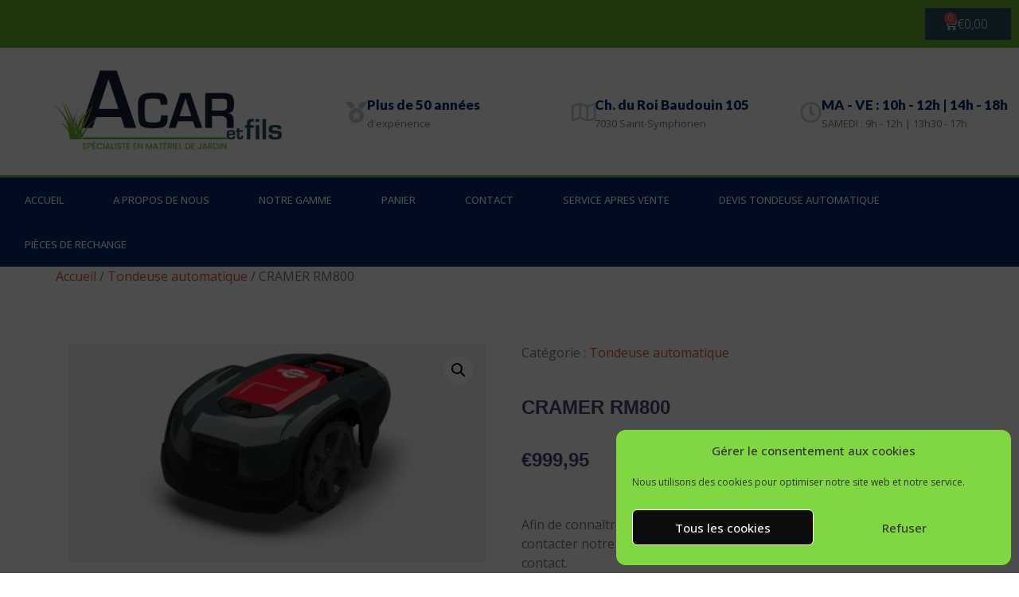

--- FILE ---
content_type: text/html; charset=UTF-8
request_url: https://www.ets-acar.be/produit/cramer-rm800/
body_size: 23240
content:
<!doctype html>
<html lang="fr-FR">
<head>
	<meta charset="UTF-8">
	<meta name="viewport" content="width=device-width, initial-scale=1">
	<link rel="profile" href="https://gmpg.org/xfn/11">
	<meta name='robots' content='index, follow, max-image-preview:large, max-snippet:-1, max-video-preview:-1' />

	<!-- This site is optimized with the Yoast SEO plugin v26.5 - https://yoast.com/wordpress/plugins/seo/ -->
	<title>CRAMER RM800 - Acar et fils</title>
	<meta name="description" content="Le RM800 est un robot tondeuse entièrement automatisé conçu pour les petites et moyennes pelouses jusqu&#039;à 800 m2. Les tondeuses robotisées Cramer vous font gagner du temps, coupent et chargent automatiquement pour que vous n&#039;ayez plus jamais besoin de tondre. La tondeuse est compatible avec l&#039;application Cramer Connect, vous donnant un contrôle total depuis votre smartphone. Avec autant de fonctionnalités intégrées, la gamme de robots tondeuses Cramer offre un rapport qualité-prix exceptionnel." />
	<link rel="canonical" href="https://www.ets-acar.be/produit/cramer-rm800/" />
	<meta property="og:locale" content="fr_FR" />
	<meta property="og:type" content="article" />
	<meta property="og:title" content="CRAMER RM800 - Acar et fils" />
	<meta property="og:description" content="Le RM800 est un robot tondeuse entièrement automatisé conçu pour les petites et moyennes pelouses jusqu&#039;à 800 m2. Les tondeuses robotisées Cramer vous font gagner du temps, coupent et chargent automatiquement pour que vous n&#039;ayez plus jamais besoin de tondre. La tondeuse est compatible avec l&#039;application Cramer Connect, vous donnant un contrôle total depuis votre smartphone. Avec autant de fonctionnalités intégrées, la gamme de robots tondeuses Cramer offre un rapport qualité-prix exceptionnel." />
	<meta property="og:url" content="https://www.ets-acar.be/produit/cramer-rm800/" />
	<meta property="og:site_name" content="Acar et fils" />
	<meta property="article:modified_time" content="2023-01-03T06:40:26+00:00" />
	<meta property="og:image" content="https://www.ets-acar.be/wp-content/uploads/2020/12/RM800-2.webp" />
	<meta property="og:image:width" content="2000" />
	<meta property="og:image:height" content="1047" />
	<meta property="og:image:type" content="image/webp" />
	<meta name="twitter:card" content="summary_large_image" />
	<meta name="twitter:label1" content="Durée de lecture estimée" />
	<meta name="twitter:data1" content="1 minute" />
	<script type="application/ld+json" class="yoast-schema-graph">{"@context":"https://schema.org","@graph":[{"@type":"WebPage","@id":"https://www.ets-acar.be/produit/cramer-rm800/","url":"https://www.ets-acar.be/produit/cramer-rm800/","name":"CRAMER RM800 - Acar et fils","isPartOf":{"@id":"https://www.ets-acar.be/#website"},"primaryImageOfPage":{"@id":"https://www.ets-acar.be/produit/cramer-rm800/#primaryimage"},"image":{"@id":"https://www.ets-acar.be/produit/cramer-rm800/#primaryimage"},"thumbnailUrl":"https://www.ets-acar.be/wp-content/uploads/2020/12/RM800-2.webp","datePublished":"2020-12-19T10:12:48+00:00","dateModified":"2023-01-03T06:40:26+00:00","description":"Le RM800 est un robot tondeuse entièrement automatisé conçu pour les petites et moyennes pelouses jusqu'à 800 m2. Les tondeuses robotisées Cramer vous font gagner du temps, coupent et chargent automatiquement pour que vous n'ayez plus jamais besoin de tondre. La tondeuse est compatible avec l'application Cramer Connect, vous donnant un contrôle total depuis votre smartphone. Avec autant de fonctionnalités intégrées, la gamme de robots tondeuses Cramer offre un rapport qualité-prix exceptionnel.","breadcrumb":{"@id":"https://www.ets-acar.be/produit/cramer-rm800/#breadcrumb"},"inLanguage":"fr-FR","potentialAction":[{"@type":"ReadAction","target":["https://www.ets-acar.be/produit/cramer-rm800/"]}]},{"@type":"ImageObject","inLanguage":"fr-FR","@id":"https://www.ets-acar.be/produit/cramer-rm800/#primaryimage","url":"https://www.ets-acar.be/wp-content/uploads/2020/12/RM800-2.webp","contentUrl":"https://www.ets-acar.be/wp-content/uploads/2020/12/RM800-2.webp","width":2000,"height":1047},{"@type":"BreadcrumbList","@id":"https://www.ets-acar.be/produit/cramer-rm800/#breadcrumb","itemListElement":[{"@type":"ListItem","position":1,"name":"Accueil","item":"https://www.ets-acar.be/"},{"@type":"ListItem","position":2,"name":"Boutique en ligne","item":"https://www.ets-acar.be/boutique/"},{"@type":"ListItem","position":3,"name":"CRAMER RM800"}]},{"@type":"WebSite","@id":"https://www.ets-acar.be/#website","url":"https://www.ets-acar.be/","name":"Acar et fils","description":"Le Jardinage motorisé à Saint-Symphorien","publisher":{"@id":"https://www.ets-acar.be/#organization"},"potentialAction":[{"@type":"SearchAction","target":{"@type":"EntryPoint","urlTemplate":"https://www.ets-acar.be/?s={search_term_string}"},"query-input":{"@type":"PropertyValueSpecification","valueRequired":true,"valueName":"search_term_string"}}],"inLanguage":"fr-FR"},{"@type":"Organization","@id":"https://www.ets-acar.be/#organization","name":"Acar et fils","url":"https://www.ets-acar.be/","logo":{"@type":"ImageObject","inLanguage":"fr-FR","@id":"https://www.ets-acar.be/#/schema/logo/image/","url":"https://www.ets-acar.be/wp-content/uploads/2022/06/logo-acar-couleur.png","contentUrl":"https://www.ets-acar.be/wp-content/uploads/2022/06/logo-acar-couleur.png","width":800,"height":306,"caption":"Acar et fils"},"image":{"@id":"https://www.ets-acar.be/#/schema/logo/image/"}}]}</script>
	<!-- / Yoast SEO plugin. -->


<link rel="alternate" type="application/rss+xml" title="Acar et fils &raquo; Flux" href="https://www.ets-acar.be/feed/" />
<link rel="alternate" type="application/rss+xml" title="Acar et fils &raquo; Flux des commentaires" href="https://www.ets-acar.be/comments/feed/" />
<link rel="alternate" title="oEmbed (JSON)" type="application/json+oembed" href="https://www.ets-acar.be/wp-json/oembed/1.0/embed?url=https%3A%2F%2Fwww.ets-acar.be%2Fproduit%2Fcramer-rm800%2F" />
<link rel="alternate" title="oEmbed (XML)" type="text/xml+oembed" href="https://www.ets-acar.be/wp-json/oembed/1.0/embed?url=https%3A%2F%2Fwww.ets-acar.be%2Fproduit%2Fcramer-rm800%2F&#038;format=xml" />
<style id='wp-img-auto-sizes-contain-inline-css'>
img:is([sizes=auto i],[sizes^="auto," i]){contain-intrinsic-size:3000px 1500px}
/*# sourceURL=wp-img-auto-sizes-contain-inline-css */
</style>
<style id='wp-emoji-styles-inline-css'>

	img.wp-smiley, img.emoji {
		display: inline !important;
		border: none !important;
		box-shadow: none !important;
		height: 1em !important;
		width: 1em !important;
		margin: 0 0.07em !important;
		vertical-align: -0.1em !important;
		background: none !important;
		padding: 0 !important;
	}
/*# sourceURL=wp-emoji-styles-inline-css */
</style>
<link rel='stylesheet' id='wp-block-library-css' href='https://www.ets-acar.be/wp-includes/css/dist/block-library/style.min.css?ver=6.9' media='all' />
<style id='classic-theme-styles-inline-css'>
/*! This file is auto-generated */
.wp-block-button__link{color:#fff;background-color:#32373c;border-radius:9999px;box-shadow:none;text-decoration:none;padding:calc(.667em + 2px) calc(1.333em + 2px);font-size:1.125em}.wp-block-file__button{background:#32373c;color:#fff;text-decoration:none}
/*# sourceURL=/wp-includes/css/classic-themes.min.css */
</style>
<style id='global-styles-inline-css'>
:root{--wp--preset--aspect-ratio--square: 1;--wp--preset--aspect-ratio--4-3: 4/3;--wp--preset--aspect-ratio--3-4: 3/4;--wp--preset--aspect-ratio--3-2: 3/2;--wp--preset--aspect-ratio--2-3: 2/3;--wp--preset--aspect-ratio--16-9: 16/9;--wp--preset--aspect-ratio--9-16: 9/16;--wp--preset--color--black: #000000;--wp--preset--color--cyan-bluish-gray: #abb8c3;--wp--preset--color--white: #ffffff;--wp--preset--color--pale-pink: #f78da7;--wp--preset--color--vivid-red: #cf2e2e;--wp--preset--color--luminous-vivid-orange: #ff6900;--wp--preset--color--luminous-vivid-amber: #fcb900;--wp--preset--color--light-green-cyan: #7bdcb5;--wp--preset--color--vivid-green-cyan: #00d084;--wp--preset--color--pale-cyan-blue: #8ed1fc;--wp--preset--color--vivid-cyan-blue: #0693e3;--wp--preset--color--vivid-purple: #9b51e0;--wp--preset--gradient--vivid-cyan-blue-to-vivid-purple: linear-gradient(135deg,rgb(6,147,227) 0%,rgb(155,81,224) 100%);--wp--preset--gradient--light-green-cyan-to-vivid-green-cyan: linear-gradient(135deg,rgb(122,220,180) 0%,rgb(0,208,130) 100%);--wp--preset--gradient--luminous-vivid-amber-to-luminous-vivid-orange: linear-gradient(135deg,rgb(252,185,0) 0%,rgb(255,105,0) 100%);--wp--preset--gradient--luminous-vivid-orange-to-vivid-red: linear-gradient(135deg,rgb(255,105,0) 0%,rgb(207,46,46) 100%);--wp--preset--gradient--very-light-gray-to-cyan-bluish-gray: linear-gradient(135deg,rgb(238,238,238) 0%,rgb(169,184,195) 100%);--wp--preset--gradient--cool-to-warm-spectrum: linear-gradient(135deg,rgb(74,234,220) 0%,rgb(151,120,209) 20%,rgb(207,42,186) 40%,rgb(238,44,130) 60%,rgb(251,105,98) 80%,rgb(254,248,76) 100%);--wp--preset--gradient--blush-light-purple: linear-gradient(135deg,rgb(255,206,236) 0%,rgb(152,150,240) 100%);--wp--preset--gradient--blush-bordeaux: linear-gradient(135deg,rgb(254,205,165) 0%,rgb(254,45,45) 50%,rgb(107,0,62) 100%);--wp--preset--gradient--luminous-dusk: linear-gradient(135deg,rgb(255,203,112) 0%,rgb(199,81,192) 50%,rgb(65,88,208) 100%);--wp--preset--gradient--pale-ocean: linear-gradient(135deg,rgb(255,245,203) 0%,rgb(182,227,212) 50%,rgb(51,167,181) 100%);--wp--preset--gradient--electric-grass: linear-gradient(135deg,rgb(202,248,128) 0%,rgb(113,206,126) 100%);--wp--preset--gradient--midnight: linear-gradient(135deg,rgb(2,3,129) 0%,rgb(40,116,252) 100%);--wp--preset--font-size--small: 13px;--wp--preset--font-size--medium: 20px;--wp--preset--font-size--large: 36px;--wp--preset--font-size--x-large: 42px;--wp--preset--spacing--20: 0.44rem;--wp--preset--spacing--30: 0.67rem;--wp--preset--spacing--40: 1rem;--wp--preset--spacing--50: 1.5rem;--wp--preset--spacing--60: 2.25rem;--wp--preset--spacing--70: 3.38rem;--wp--preset--spacing--80: 5.06rem;--wp--preset--shadow--natural: 6px 6px 9px rgba(0, 0, 0, 0.2);--wp--preset--shadow--deep: 12px 12px 50px rgba(0, 0, 0, 0.4);--wp--preset--shadow--sharp: 6px 6px 0px rgba(0, 0, 0, 0.2);--wp--preset--shadow--outlined: 6px 6px 0px -3px rgb(255, 255, 255), 6px 6px rgb(0, 0, 0);--wp--preset--shadow--crisp: 6px 6px 0px rgb(0, 0, 0);}:where(.is-layout-flex){gap: 0.5em;}:where(.is-layout-grid){gap: 0.5em;}body .is-layout-flex{display: flex;}.is-layout-flex{flex-wrap: wrap;align-items: center;}.is-layout-flex > :is(*, div){margin: 0;}body .is-layout-grid{display: grid;}.is-layout-grid > :is(*, div){margin: 0;}:where(.wp-block-columns.is-layout-flex){gap: 2em;}:where(.wp-block-columns.is-layout-grid){gap: 2em;}:where(.wp-block-post-template.is-layout-flex){gap: 1.25em;}:where(.wp-block-post-template.is-layout-grid){gap: 1.25em;}.has-black-color{color: var(--wp--preset--color--black) !important;}.has-cyan-bluish-gray-color{color: var(--wp--preset--color--cyan-bluish-gray) !important;}.has-white-color{color: var(--wp--preset--color--white) !important;}.has-pale-pink-color{color: var(--wp--preset--color--pale-pink) !important;}.has-vivid-red-color{color: var(--wp--preset--color--vivid-red) !important;}.has-luminous-vivid-orange-color{color: var(--wp--preset--color--luminous-vivid-orange) !important;}.has-luminous-vivid-amber-color{color: var(--wp--preset--color--luminous-vivid-amber) !important;}.has-light-green-cyan-color{color: var(--wp--preset--color--light-green-cyan) !important;}.has-vivid-green-cyan-color{color: var(--wp--preset--color--vivid-green-cyan) !important;}.has-pale-cyan-blue-color{color: var(--wp--preset--color--pale-cyan-blue) !important;}.has-vivid-cyan-blue-color{color: var(--wp--preset--color--vivid-cyan-blue) !important;}.has-vivid-purple-color{color: var(--wp--preset--color--vivid-purple) !important;}.has-black-background-color{background-color: var(--wp--preset--color--black) !important;}.has-cyan-bluish-gray-background-color{background-color: var(--wp--preset--color--cyan-bluish-gray) !important;}.has-white-background-color{background-color: var(--wp--preset--color--white) !important;}.has-pale-pink-background-color{background-color: var(--wp--preset--color--pale-pink) !important;}.has-vivid-red-background-color{background-color: var(--wp--preset--color--vivid-red) !important;}.has-luminous-vivid-orange-background-color{background-color: var(--wp--preset--color--luminous-vivid-orange) !important;}.has-luminous-vivid-amber-background-color{background-color: var(--wp--preset--color--luminous-vivid-amber) !important;}.has-light-green-cyan-background-color{background-color: var(--wp--preset--color--light-green-cyan) !important;}.has-vivid-green-cyan-background-color{background-color: var(--wp--preset--color--vivid-green-cyan) !important;}.has-pale-cyan-blue-background-color{background-color: var(--wp--preset--color--pale-cyan-blue) !important;}.has-vivid-cyan-blue-background-color{background-color: var(--wp--preset--color--vivid-cyan-blue) !important;}.has-vivid-purple-background-color{background-color: var(--wp--preset--color--vivid-purple) !important;}.has-black-border-color{border-color: var(--wp--preset--color--black) !important;}.has-cyan-bluish-gray-border-color{border-color: var(--wp--preset--color--cyan-bluish-gray) !important;}.has-white-border-color{border-color: var(--wp--preset--color--white) !important;}.has-pale-pink-border-color{border-color: var(--wp--preset--color--pale-pink) !important;}.has-vivid-red-border-color{border-color: var(--wp--preset--color--vivid-red) !important;}.has-luminous-vivid-orange-border-color{border-color: var(--wp--preset--color--luminous-vivid-orange) !important;}.has-luminous-vivid-amber-border-color{border-color: var(--wp--preset--color--luminous-vivid-amber) !important;}.has-light-green-cyan-border-color{border-color: var(--wp--preset--color--light-green-cyan) !important;}.has-vivid-green-cyan-border-color{border-color: var(--wp--preset--color--vivid-green-cyan) !important;}.has-pale-cyan-blue-border-color{border-color: var(--wp--preset--color--pale-cyan-blue) !important;}.has-vivid-cyan-blue-border-color{border-color: var(--wp--preset--color--vivid-cyan-blue) !important;}.has-vivid-purple-border-color{border-color: var(--wp--preset--color--vivid-purple) !important;}.has-vivid-cyan-blue-to-vivid-purple-gradient-background{background: var(--wp--preset--gradient--vivid-cyan-blue-to-vivid-purple) !important;}.has-light-green-cyan-to-vivid-green-cyan-gradient-background{background: var(--wp--preset--gradient--light-green-cyan-to-vivid-green-cyan) !important;}.has-luminous-vivid-amber-to-luminous-vivid-orange-gradient-background{background: var(--wp--preset--gradient--luminous-vivid-amber-to-luminous-vivid-orange) !important;}.has-luminous-vivid-orange-to-vivid-red-gradient-background{background: var(--wp--preset--gradient--luminous-vivid-orange-to-vivid-red) !important;}.has-very-light-gray-to-cyan-bluish-gray-gradient-background{background: var(--wp--preset--gradient--very-light-gray-to-cyan-bluish-gray) !important;}.has-cool-to-warm-spectrum-gradient-background{background: var(--wp--preset--gradient--cool-to-warm-spectrum) !important;}.has-blush-light-purple-gradient-background{background: var(--wp--preset--gradient--blush-light-purple) !important;}.has-blush-bordeaux-gradient-background{background: var(--wp--preset--gradient--blush-bordeaux) !important;}.has-luminous-dusk-gradient-background{background: var(--wp--preset--gradient--luminous-dusk) !important;}.has-pale-ocean-gradient-background{background: var(--wp--preset--gradient--pale-ocean) !important;}.has-electric-grass-gradient-background{background: var(--wp--preset--gradient--electric-grass) !important;}.has-midnight-gradient-background{background: var(--wp--preset--gradient--midnight) !important;}.has-small-font-size{font-size: var(--wp--preset--font-size--small) !important;}.has-medium-font-size{font-size: var(--wp--preset--font-size--medium) !important;}.has-large-font-size{font-size: var(--wp--preset--font-size--large) !important;}.has-x-large-font-size{font-size: var(--wp--preset--font-size--x-large) !important;}
:where(.wp-block-post-template.is-layout-flex){gap: 1.25em;}:where(.wp-block-post-template.is-layout-grid){gap: 1.25em;}
:where(.wp-block-term-template.is-layout-flex){gap: 1.25em;}:where(.wp-block-term-template.is-layout-grid){gap: 1.25em;}
:where(.wp-block-columns.is-layout-flex){gap: 2em;}:where(.wp-block-columns.is-layout-grid){gap: 2em;}
:root :where(.wp-block-pullquote){font-size: 1.5em;line-height: 1.6;}
/*# sourceURL=global-styles-inline-css */
</style>
<link rel='stylesheet' id='photoswipe-css' href='https://www.ets-acar.be/wp-content/plugins/woocommerce/assets/css/photoswipe/photoswipe.min.css?ver=10.4.3' media='all' />
<link rel='stylesheet' id='photoswipe-default-skin-css' href='https://www.ets-acar.be/wp-content/plugins/woocommerce/assets/css/photoswipe/default-skin/default-skin.min.css?ver=10.4.3' media='all' />
<link rel='stylesheet' id='woocommerce-layout-css' href='https://www.ets-acar.be/wp-content/plugins/woocommerce/assets/css/woocommerce-layout.css?ver=10.4.3' media='all' />
<link rel='stylesheet' id='woocommerce-smallscreen-css' href='https://www.ets-acar.be/wp-content/plugins/woocommerce/assets/css/woocommerce-smallscreen.css?ver=10.4.3' media='only screen and (max-width: 768px)' />
<link rel='stylesheet' id='woocommerce-general-css' href='https://www.ets-acar.be/wp-content/plugins/woocommerce/assets/css/woocommerce.css?ver=10.4.3' media='all' />
<style id='woocommerce-inline-inline-css'>
.woocommerce form .form-row .required { visibility: visible; }
/*# sourceURL=woocommerce-inline-inline-css */
</style>
<link rel='stylesheet' id='cmplz-general-css' href='https://www.ets-acar.be/wp-content/plugins/complianz-gdpr/assets/css/cookieblocker.min.css?ver=1765539276' media='all' />
<link rel='stylesheet' id='hello-elementor-css' href='https://www.ets-acar.be/wp-content/themes/hello-elementor/style.min.css?ver=3.0.2' media='all' />
<link rel='stylesheet' id='hello-elementor-theme-style-css' href='https://www.ets-acar.be/wp-content/themes/hello-elementor/theme.min.css?ver=3.0.2' media='all' />
<link rel='stylesheet' id='hello-elementor-header-footer-css' href='https://www.ets-acar.be/wp-content/themes/hello-elementor/header-footer.min.css?ver=3.0.2' media='all' />
<link rel='stylesheet' id='elementor-frontend-css' href='https://www.ets-acar.be/wp-content/uploads/elementor/css/custom-frontend.min.css?ver=1768575009' media='all' />
<link rel='stylesheet' id='elementor-post-210834-css' href='https://www.ets-acar.be/wp-content/uploads/elementor/css/post-210834.css?ver=1768575009' media='all' />
<link rel='stylesheet' id='elementor-post-211127-css' href='https://www.ets-acar.be/wp-content/uploads/elementor/css/post-211127.css?ver=1768575009' media='all' />
<link rel='stylesheet' id='elementor-icons-css' href='https://www.ets-acar.be/wp-content/plugins/elementor/assets/lib/eicons/css/elementor-icons.min.css?ver=5.44.0' media='all' />
<link rel='stylesheet' id='elementor-pro-css' href='https://www.ets-acar.be/wp-content/uploads/elementor/css/custom-pro-frontend.min.css?ver=1768575009' media='all' />
<link rel='stylesheet' id='elementor-post-212523-css' href='https://www.ets-acar.be/wp-content/uploads/elementor/css/post-212523.css?ver=1768575009' media='all' />
<link rel='stylesheet' id='jet-woo-builder-css' href='https://www.ets-acar.be/wp-content/plugins/jet-woo-builder/assets/css/frontend.css?ver=2.2.3' media='all' />
<style id='jet-woo-builder-inline-css'>
@font-face {
				font-family: "WooCommerce";
				font-weight: normal;
				font-style: normal;
				src: url("https://www.ets-acar.be/wp-content/plugins/woocommerce/assets/fonts/WooCommerce.eot");
				src: url("https://www.ets-acar.be/wp-content/plugins/woocommerce/assets/fonts/WooCommerce.eot?#iefix") format("embedded-opentype"),
					 url("https://www.ets-acar.be/wp-content/plugins/woocommerce/assets/fonts/WooCommerce.woff") format("woff"),
					 url("https://www.ets-acar.be/wp-content/plugins/woocommerce/assets/fonts/WooCommerce.ttf") format("truetype"),
					 url("https://www.ets-acar.be/wp-content/plugins/woocommerce/assets/fonts/WooCommerce.svg#WooCommerce") format("svg");
			}
/*# sourceURL=jet-woo-builder-inline-css */
</style>
<link rel='stylesheet' id='elementor-icons-shared-0-css' href='https://www.ets-acar.be/wp-content/plugins/elementor/assets/lib/font-awesome/css/fontawesome.min.css?ver=5.15.3' media='all' />
<link rel='stylesheet' id='elementor-icons-fa-solid-css' href='https://www.ets-acar.be/wp-content/plugins/elementor/assets/lib/font-awesome/css/solid.min.css?ver=5.15.3' media='all' />
<link rel='stylesheet' id='swiper-css' href='https://www.ets-acar.be/wp-content/plugins/elementor/assets/lib/swiper/v8/css/swiper.min.css?ver=8.4.5' media='all' />
<link rel='stylesheet' id='e-swiper-css' href='https://www.ets-acar.be/wp-content/plugins/elementor/assets/css/conditionals/e-swiper.min.css?ver=3.33.4' media='all' />
<link rel='stylesheet' id='jet-woo-builder-frontend-font-css' href='https://www.ets-acar.be/wp-content/plugins/jet-woo-builder/assets/css/lib/jetwoobuilder-frontend-font/css/jetwoobuilder-frontend-font.css?ver=2.2.3' media='all' />
<link rel='stylesheet' id='elementor-post-212525-css' href='https://www.ets-acar.be/wp-content/uploads/elementor/css/post-212525.css?ver=1768575009' media='all' />
<link rel='stylesheet' id='mollie-applepaydirect-css' href='https://www.ets-acar.be/wp-content/plugins/mollie-payments-for-woocommerce/public/css/mollie-applepaydirect.min.css?ver=1765538644' media='screen' />
<link rel='stylesheet' id='elementor-gf-lato-css' href='https://fonts.googleapis.com/css?family=Lato:100,100italic,200,200italic,300,300italic,400,400italic,500,500italic,600,600italic,700,700italic,800,800italic,900,900italic&#038;display=auto' media='all' />
<link rel='stylesheet' id='elementor-gf-opensans-css' href='https://fonts.googleapis.com/css?family=Open+Sans:100,100italic,200,200italic,300,300italic,400,400italic,500,500italic,600,600italic,700,700italic,800,800italic,900,900italic&#038;display=auto' media='all' />
<link rel='stylesheet' id='elementor-icons-fa-regular-css' href='https://www.ets-acar.be/wp-content/plugins/elementor/assets/lib/font-awesome/css/regular.min.css?ver=5.15.3' media='all' />
<link rel='stylesheet' id='elementor-icons-fa-brands-css' href='https://www.ets-acar.be/wp-content/plugins/elementor/assets/lib/font-awesome/css/brands.min.css?ver=5.15.3' media='all' />
<script src="https://www.ets-acar.be/wp-includes/js/jquery/jquery.min.js?ver=3.7.1" id="jquery-core-js"></script>
<script src="https://www.ets-acar.be/wp-includes/js/jquery/jquery-migrate.min.js?ver=3.4.1" id="jquery-migrate-js"></script>
<script src="https://www.ets-acar.be/wp-content/plugins/woocommerce/assets/js/jquery-blockui/jquery.blockUI.min.js?ver=2.7.0-wc.10.4.3" id="wc-jquery-blockui-js" defer data-wp-strategy="defer"></script>
<script id="wc-add-to-cart-js-extra">
var wc_add_to_cart_params = {"ajax_url":"/wp-admin/admin-ajax.php","wc_ajax_url":"/?wc-ajax=%%endpoint%%","i18n_view_cart":"Voir le panier","cart_url":"https://www.ets-acar.be/panier/","is_cart":"","cart_redirect_after_add":"yes"};
//# sourceURL=wc-add-to-cart-js-extra
</script>
<script src="https://www.ets-acar.be/wp-content/plugins/woocommerce/assets/js/frontend/add-to-cart.min.js?ver=10.4.3" id="wc-add-to-cart-js" defer data-wp-strategy="defer"></script>
<script src="https://www.ets-acar.be/wp-content/plugins/woocommerce/assets/js/zoom/jquery.zoom.min.js?ver=1.7.21-wc.10.4.3" id="wc-zoom-js" defer data-wp-strategy="defer"></script>
<script src="https://www.ets-acar.be/wp-content/plugins/woocommerce/assets/js/flexslider/jquery.flexslider.min.js?ver=2.7.2-wc.10.4.3" id="wc-flexslider-js" defer data-wp-strategy="defer"></script>
<script src="https://www.ets-acar.be/wp-content/plugins/woocommerce/assets/js/photoswipe/photoswipe.min.js?ver=4.1.1-wc.10.4.3" id="wc-photoswipe-js" defer data-wp-strategy="defer"></script>
<script src="https://www.ets-acar.be/wp-content/plugins/woocommerce/assets/js/photoswipe/photoswipe-ui-default.min.js?ver=4.1.1-wc.10.4.3" id="wc-photoswipe-ui-default-js" defer data-wp-strategy="defer"></script>
<script id="wc-single-product-js-extra">
var wc_single_product_params = {"i18n_required_rating_text":"Veuillez s\u00e9lectionner une note","i18n_rating_options":["1\u00a0\u00e9toile sur 5","2\u00a0\u00e9toiles sur 5","3\u00a0\u00e9toiles sur 5","4\u00a0\u00e9toiles sur 5","5\u00a0\u00e9toiles sur 5"],"i18n_product_gallery_trigger_text":"Voir la galerie d\u2019images en plein \u00e9cran","review_rating_required":"yes","flexslider":{"rtl":false,"animation":"slide","smoothHeight":true,"directionNav":false,"controlNav":"thumbnails","slideshow":false,"animationSpeed":500,"animationLoop":false,"allowOneSlide":false},"zoom_enabled":"1","zoom_options":[],"photoswipe_enabled":"1","photoswipe_options":{"shareEl":false,"closeOnScroll":false,"history":false,"hideAnimationDuration":0,"showAnimationDuration":0},"flexslider_enabled":"1"};
//# sourceURL=wc-single-product-js-extra
</script>
<script src="https://www.ets-acar.be/wp-content/plugins/woocommerce/assets/js/frontend/single-product.min.js?ver=10.4.3" id="wc-single-product-js" defer data-wp-strategy="defer"></script>
<script src="https://www.ets-acar.be/wp-content/plugins/woocommerce/assets/js/js-cookie/js.cookie.min.js?ver=2.1.4-wc.10.4.3" id="wc-js-cookie-js" defer data-wp-strategy="defer"></script>
<script id="woocommerce-js-extra">
var woocommerce_params = {"ajax_url":"/wp-admin/admin-ajax.php","wc_ajax_url":"/?wc-ajax=%%endpoint%%","i18n_password_show":"Afficher le mot de passe","i18n_password_hide":"Masquer le mot de passe"};
//# sourceURL=woocommerce-js-extra
</script>
<script src="https://www.ets-acar.be/wp-content/plugins/woocommerce/assets/js/frontend/woocommerce.min.js?ver=10.4.3" id="woocommerce-js" defer data-wp-strategy="defer"></script>
<link rel="https://api.w.org/" href="https://www.ets-acar.be/wp-json/" /><link rel="alternate" title="JSON" type="application/json" href="https://www.ets-acar.be/wp-json/wp/v2/product/210352" /><link rel="EditURI" type="application/rsd+xml" title="RSD" href="https://www.ets-acar.be/xmlrpc.php?rsd" />
<meta name="generator" content="WordPress 6.9" />
<meta name="generator" content="WooCommerce 10.4.3" />
<link rel='shortlink' href='https://www.ets-acar.be/?p=210352' />
			<style>.cmplz-hidden {
					display: none !important;
				}</style>	<noscript><style>.woocommerce-product-gallery{ opacity: 1 !important; }</style></noscript>
	<meta name="generator" content="Elementor 3.33.4; features: additional_custom_breakpoints; settings: css_print_method-external, google_font-enabled, font_display-auto">
			<style>
				.e-con.e-parent:nth-of-type(n+4):not(.e-lazyloaded):not(.e-no-lazyload),
				.e-con.e-parent:nth-of-type(n+4):not(.e-lazyloaded):not(.e-no-lazyload) * {
					background-image: none !important;
				}
				@media screen and (max-height: 1024px) {
					.e-con.e-parent:nth-of-type(n+3):not(.e-lazyloaded):not(.e-no-lazyload),
					.e-con.e-parent:nth-of-type(n+3):not(.e-lazyloaded):not(.e-no-lazyload) * {
						background-image: none !important;
					}
				}
				@media screen and (max-height: 640px) {
					.e-con.e-parent:nth-of-type(n+2):not(.e-lazyloaded):not(.e-no-lazyload),
					.e-con.e-parent:nth-of-type(n+2):not(.e-lazyloaded):not(.e-no-lazyload) * {
						background-image: none !important;
					}
				}
			</style>
					<style id="wp-custom-css">
			.woocommerce .widget_price_filter .ui-slider .ui-slider-range
{background-color: #76b93f;}

.woocommerce .widget_price_filter .ui-slider .ui-slider-handle
{background-color: #76b93f;}

		</style>
		</head>
<body data-cmplz=1 class="wp-singular product-template-default single single-product postid-210352 wp-custom-logo wp-theme-hello-elementor theme-hello-elementor woocommerce woocommerce-page woocommerce-no-js elementor-default elementor-kit-210834 15">


<a class="skip-link screen-reader-text" href="#content">Aller au contenu</a>

		<div data-elementor-type="header" data-elementor-id="212523" class="elementor elementor-212523 elementor-location-header" data-elementor-post-type="elementor_library">
					<section class="elementor-section elementor-top-section elementor-element elementor-element-a4b8688 elementor-section-boxed elementor-section-height-default elementor-section-height-default" data-id="a4b8688" data-element_type="section" data-settings="{&quot;jet_parallax_layout_list&quot;:[],&quot;background_background&quot;:&quot;classic&quot;}">
						<div class="elementor-container elementor-column-gap-default">
					<div class="elementor-column elementor-col-100 elementor-top-column elementor-element elementor-element-448f477" data-id="448f477" data-element_type="column">
			<div class="elementor-widget-wrap elementor-element-populated">
						<div class="elementor-element elementor-element-230961f toggle-icon--cart-medium elementor-menu-cart--items-indicator-bubble elementor-menu-cart--show-subtotal-yes elementor-menu-cart--cart-type-side-cart elementor-menu-cart--show-remove-button-yes elementor-widget elementor-widget-woocommerce-menu-cart" data-id="230961f" data-element_type="widget" data-settings="{&quot;cart_type&quot;:&quot;side-cart&quot;,&quot;open_cart&quot;:&quot;click&quot;,&quot;automatically_open_cart&quot;:&quot;no&quot;}" data-widget_type="woocommerce-menu-cart.default">
				<div class="elementor-widget-container">
							<div class="elementor-menu-cart__wrapper">
							<div class="elementor-menu-cart__toggle_wrapper">
					<div class="elementor-menu-cart__container elementor-lightbox" aria-hidden="true">
						<div class="elementor-menu-cart__main" aria-hidden="true">
									<div class="elementor-menu-cart__close-button">
					</div>
									<div class="widget_shopping_cart_content">
															</div>
						</div>
					</div>
							<div class="elementor-menu-cart__toggle elementor-button-wrapper">
			<a id="elementor-menu-cart__toggle_button" href="#" class="elementor-menu-cart__toggle_button elementor-button elementor-size-sm" aria-expanded="false">
				<span class="elementor-button-text"><span class="woocommerce-Price-amount amount"><bdi><span class="woocommerce-Price-currencySymbol">&euro;</span>0,00</bdi></span></span>
				<span class="elementor-button-icon">
					<span class="elementor-button-icon-qty" data-counter="0">0</span>
					<i class="eicon-cart-medium"></i>					<span class="elementor-screen-only">Panier</span>
				</span>
			</a>
		</div>
						</div>
					</div> <!-- close elementor-menu-cart__wrapper -->
						</div>
				</div>
					</div>
		</div>
					</div>
		</section>
				<section class="elementor-section elementor-top-section elementor-element elementor-element-6b1b74d0 elementor-section-height-min-height elementor-section-content-middle elementor-section-boxed elementor-section-height-default elementor-section-items-middle" data-id="6b1b74d0" data-element_type="section" data-settings="{&quot;background_background&quot;:&quot;classic&quot;,&quot;jet_parallax_layout_list&quot;:[]}">
						<div class="elementor-container elementor-column-gap-no">
					<div class="elementor-column elementor-col-50 elementor-top-column elementor-element elementor-element-297e3fea" data-id="297e3fea" data-element_type="column">
			<div class="elementor-widget-wrap elementor-element-populated">
						<div class="elementor-element elementor-element-3e77a752 elementor-widget elementor-widget-theme-site-logo elementor-widget-image" data-id="3e77a752" data-element_type="widget" data-widget_type="theme-site-logo.default">
				<div class="elementor-widget-container">
											<a href="https://www.ets-acar.be">
			<img fetchpriority="high" width="800" height="306" src="https://www.ets-acar.be/wp-content/uploads/2022/06/logo-acar-couleur.png" class="attachment-full size-full wp-image-210909" alt="" srcset="https://www.ets-acar.be/wp-content/uploads/2022/06/logo-acar-couleur.png 800w, https://www.ets-acar.be/wp-content/uploads/2022/06/logo-acar-couleur-510x195.png 510w, https://www.ets-acar.be/wp-content/uploads/2022/06/logo-acar-couleur-300x115.png 300w, https://www.ets-acar.be/wp-content/uploads/2022/06/logo-acar-couleur-768x294.png 768w" sizes="(max-width: 800px) 100vw, 800px" />				</a>
											</div>
				</div>
					</div>
		</div>
				<div class="elementor-column elementor-col-50 elementor-top-column elementor-element elementor-element-4fae2eb5" data-id="4fae2eb5" data-element_type="column">
			<div class="elementor-widget-wrap elementor-element-populated">
						<section class="elementor-section elementor-inner-section elementor-element elementor-element-33dd5cb0 elementor-hidden-phone elementor-section-boxed elementor-section-height-default elementor-section-height-default" data-id="33dd5cb0" data-element_type="section" data-settings="{&quot;jet_parallax_layout_list&quot;:[]}">
						<div class="elementor-container elementor-column-gap-default">
					<div class="elementor-column elementor-col-33 elementor-inner-column elementor-element elementor-element-4048a9ae" data-id="4048a9ae" data-element_type="column">
			<div class="elementor-widget-wrap elementor-element-populated">
						<div class="elementor-element elementor-element-9582dc4 elementor-position-left elementor-view-default elementor-mobile-position-top elementor-widget elementor-widget-icon-box" data-id="9582dc4" data-element_type="widget" data-widget_type="icon-box.default">
				<div class="elementor-widget-container">
							<div class="elementor-icon-box-wrapper">

						<div class="elementor-icon-box-icon">
				<span  class="elementor-icon">
				<i aria-hidden="true" class="fas fa-medal"></i>				</span>
			</div>
			
						<div class="elementor-icon-box-content">

									<h3 class="elementor-icon-box-title">
						<span  >
							Plus de 50 années						</span>
					</h3>
				
									<p class="elementor-icon-box-description">
						d'expérience					</p>
				
			</div>
			
		</div>
						</div>
				</div>
					</div>
		</div>
				<div class="elementor-column elementor-col-33 elementor-inner-column elementor-element elementor-element-6e7fc5bf" data-id="6e7fc5bf" data-element_type="column">
			<div class="elementor-widget-wrap elementor-element-populated">
						<div class="elementor-element elementor-element-72155168 elementor-position-left elementor-view-default elementor-mobile-position-top elementor-widget elementor-widget-icon-box" data-id="72155168" data-element_type="widget" data-widget_type="icon-box.default">
				<div class="elementor-widget-container">
							<div class="elementor-icon-box-wrapper">

						<div class="elementor-icon-box-icon">
				<span  class="elementor-icon">
				<i aria-hidden="true" class="far fa-map"></i>				</span>
			</div>
			
						<div class="elementor-icon-box-content">

									<h3 class="elementor-icon-box-title">
						<span  >
							Ch. du Roi Baudouin 105 						</span>
					</h3>
				
									<p class="elementor-icon-box-description">
						7030 Saint-Symphorien
					</p>
				
			</div>
			
		</div>
						</div>
				</div>
					</div>
		</div>
				<div class="elementor-column elementor-col-33 elementor-inner-column elementor-element elementor-element-116a7af" data-id="116a7af" data-element_type="column">
			<div class="elementor-widget-wrap elementor-element-populated">
						<div class="elementor-element elementor-element-2d63e3dc elementor-position-left elementor-view-default elementor-mobile-position-top elementor-widget elementor-widget-icon-box" data-id="2d63e3dc" data-element_type="widget" data-widget_type="icon-box.default">
				<div class="elementor-widget-container">
							<div class="elementor-icon-box-wrapper">

						<div class="elementor-icon-box-icon">
				<span  class="elementor-icon">
				<i aria-hidden="true" class="far fa-clock"></i>				</span>
			</div>
			
						<div class="elementor-icon-box-content">

									<h3 class="elementor-icon-box-title">
						<span  >
							MA - VE : 10h - 12h | 14h - 18h						</span>
					</h3>
				
									<p class="elementor-icon-box-description">
						SAMEDI : 9h - 12h | 13h30 - 17h					</p>
				
			</div>
			
		</div>
						</div>
				</div>
					</div>
		</div>
					</div>
		</section>
					</div>
		</div>
					</div>
		</section>
				<nav class="elementor-section elementor-top-section elementor-element elementor-element-7798d56e elementor-section-content-middle elementor-section-boxed elementor-section-height-default elementor-section-height-default" data-id="7798d56e" data-element_type="section" data-settings="{&quot;background_background&quot;:&quot;classic&quot;,&quot;jet_parallax_layout_list&quot;:[]}">
						<div class="elementor-container elementor-column-gap-no">
					<div class="elementor-column elementor-col-100 elementor-top-column elementor-element elementor-element-68bd4b23" data-id="68bd4b23" data-element_type="column">
			<div class="elementor-widget-wrap elementor-element-populated">
						<div class="elementor-element elementor-element-8273571 elementor-nav-menu--stretch elementor-widget__width-initial elementor-nav-menu--dropdown-tablet elementor-nav-menu__text-align-aside elementor-nav-menu--toggle elementor-nav-menu--burger elementor-widget elementor-widget-nav-menu" data-id="8273571" data-element_type="widget" data-settings="{&quot;full_width&quot;:&quot;stretch&quot;,&quot;layout&quot;:&quot;horizontal&quot;,&quot;submenu_icon&quot;:{&quot;value&quot;:&quot;&lt;i class=\&quot;fas fa-caret-down\&quot;&gt;&lt;\/i&gt;&quot;,&quot;library&quot;:&quot;fa-solid&quot;},&quot;toggle&quot;:&quot;burger&quot;}" data-widget_type="nav-menu.default">
				<div class="elementor-widget-container">
								<nav class="elementor-nav-menu--main elementor-nav-menu__container elementor-nav-menu--layout-horizontal e--pointer-background e--animation-fade">
				<ul id="menu-1-8273571" class="elementor-nav-menu"><li class="menu-item menu-item-type-post_type menu-item-object-page menu-item-home menu-item-211181"><a href="https://www.ets-acar.be/" class="elementor-item">Accueil</a></li>
<li class="menu-item menu-item-type-post_type menu-item-object-page menu-item-211202"><a href="https://www.ets-acar.be/a-propos/" class="elementor-item">A propos de nous</a></li>
<li class="menu-item menu-item-type-post_type menu-item-object-page current_page_parent menu-item-211180"><a href="https://www.ets-acar.be/boutique/" class="elementor-item">NOTRE GAMME</a></li>
<li class="menu-item menu-item-type-post_type menu-item-object-page menu-item-211182"><a href="https://www.ets-acar.be/panier/" class="elementor-item">Panier</a></li>
<li class="menu-item menu-item-type-post_type menu-item-object-page menu-item-210924"><a href="https://www.ets-acar.be/contact/" class="elementor-item">Contact</a></li>
<li class="menu-item menu-item-type-post_type menu-item-object-page menu-item-212826"><a href="https://www.ets-acar.be/service-apres-ventes/" class="elementor-item">SERVICE APRES VENTE</a></li>
<li class="menu-item menu-item-type-post_type menu-item-object-page menu-item-212827"><a href="https://www.ets-acar.be/une-equipe-de-pro/" class="elementor-item">DEVIS TONDEUSE AUTOMATIQUE</a></li>
<li class="menu-item menu-item-type-post_type menu-item-object-page menu-item-212872"><a href="https://www.ets-acar.be/pieces-de-rechange/" class="elementor-item">PIÈCES DE RECHANGE</a></li>
</ul>			</nav>
					<div class="elementor-menu-toggle" role="button" tabindex="0" aria-label="Permuter le menu" aria-expanded="false">
			<i aria-hidden="true" role="presentation" class="elementor-menu-toggle__icon--open eicon-menu-bar"></i><i aria-hidden="true" role="presentation" class="elementor-menu-toggle__icon--close eicon-close"></i>			<span class="elementor-screen-only">Menu</span>
		</div>
					<nav class="elementor-nav-menu--dropdown elementor-nav-menu__container" aria-hidden="true">
				<ul id="menu-2-8273571" class="elementor-nav-menu"><li class="menu-item menu-item-type-post_type menu-item-object-page menu-item-home menu-item-211181"><a href="https://www.ets-acar.be/" class="elementor-item" tabindex="-1">Accueil</a></li>
<li class="menu-item menu-item-type-post_type menu-item-object-page menu-item-211202"><a href="https://www.ets-acar.be/a-propos/" class="elementor-item" tabindex="-1">A propos de nous</a></li>
<li class="menu-item menu-item-type-post_type menu-item-object-page current_page_parent menu-item-211180"><a href="https://www.ets-acar.be/boutique/" class="elementor-item" tabindex="-1">NOTRE GAMME</a></li>
<li class="menu-item menu-item-type-post_type menu-item-object-page menu-item-211182"><a href="https://www.ets-acar.be/panier/" class="elementor-item" tabindex="-1">Panier</a></li>
<li class="menu-item menu-item-type-post_type menu-item-object-page menu-item-210924"><a href="https://www.ets-acar.be/contact/" class="elementor-item" tabindex="-1">Contact</a></li>
<li class="menu-item menu-item-type-post_type menu-item-object-page menu-item-212826"><a href="https://www.ets-acar.be/service-apres-ventes/" class="elementor-item" tabindex="-1">SERVICE APRES VENTE</a></li>
<li class="menu-item menu-item-type-post_type menu-item-object-page menu-item-212827"><a href="https://www.ets-acar.be/une-equipe-de-pro/" class="elementor-item" tabindex="-1">DEVIS TONDEUSE AUTOMATIQUE</a></li>
<li class="menu-item menu-item-type-post_type menu-item-object-page menu-item-212872"><a href="https://www.ets-acar.be/pieces-de-rechange/" class="elementor-item" tabindex="-1">PIÈCES DE RECHANGE</a></li>
</ul>			</nav>
						</div>
				</div>
					</div>
		</div>
					</div>
		</nav>
				</div>
		
	<div id="primary" class="content-area"><main id="main" class="site-main" role="main"><nav class="woocommerce-breadcrumb" aria-label="Breadcrumb"><a href="https://www.ets-acar.be">Accueil</a>&nbsp;&#47;&nbsp;<a href="https://www.ets-acar.be/categorie-produit/tondeuse-automatique/">Tondeuse automatique</a>&nbsp;&#47;&nbsp;CRAMER RM800</nav>
					
			<div class="woocommerce-notices-wrapper"></div>
<div id="product-210352" class="product type-product post-210352 status-publish first instock product_cat-tondeuse-automatique has-post-thumbnail taxable shipping-taxable purchasable product-type-simple" >
	<style>.elementor-211127 .elementor-element.elementor-element-0692acd .elementor-repeater-item-a8ed95a.jet-parallax-section__layout .jet-parallax-section__image{background-size:auto;}.elementor-211127 .elementor-element.elementor-element-dad6534 > .elementor-element-populated{padding:0px 30px 0px 15px;}.elementor-211127 .elementor-element.elementor-element-b18521f .jet-single-images__wrap div.images{width:100% !important;}.elementor-211127 .elementor-element.elementor-element-b18521f .jet-single-images__wrap .woocommerce-product-gallery > .flex-viewport{margin:0px 0px 0px 0px;}.elementor-211127 .elementor-element.elementor-element-b18521f .jet-single-images__wrap .woocommerce-product-gallery__trigger + .woocommerce-product-gallery__wrapper{margin:0px 0px 0px 0px;}.elementor-211127 .elementor-element.elementor-element-b18521f .jet-single-images__wrap .flex-control-thumbs{justify-content:flex-start;}.elementor-211127 .elementor-element.elementor-element-b18521f .jet-single-images__wrap .flex-control-thumbs li{width:16.66666666%;flex:0 0 16.66666666%;padding:6px 6px 0px 6px;}.elementor-211127 .elementor-element.elementor-element-b18521f .jet-single-images-nav-horizontal.jet-single-images__wrap .flex-control-thumbs{margin-left:-6px;margin-right:-6px;}.elementor-211127 .elementor-element.elementor-element-b18521f .jet-single-images-nav-vertical.jet-single-images__wrap .flex-control-thumbs{margin-top:-6px;margin-bottom:-0px;}.elementor-211127 .elementor-element.elementor-element-6ebdd6a > .elementor-widget-wrap > .elementor-widget:not(.elementor-widget__width-auto):not(.elementor-widget__width-initial):not(:last-child):not(.elementor-absolute){margin-bottom:0px;}.elementor-211127 .elementor-element.elementor-element-6ebdd6a > .elementor-element-populated{padding:0px 15px 0px 15px;}.elementor-211127 .elementor-element.elementor-element-c1c7a9c > .elementor-widget-container{border-radius:0px 0px 0px 0px;}.elementor-211127 .elementor-element.elementor-element-c1c7a9c .elementor-jet-single-meta .product_meta{flex-direction:column;}.elementor-211127 .elementor-element.elementor-element-c1c7a9c .elementor-jet-single-meta .product_meta a:hover{text-decoration:none;}.elementor-211127 .elementor-element.elementor-element-ec1a2b5{--divider-border-style:solid;--divider-color:#F4F4F4;--divider-border-width:1px;}.elementor-211127 .elementor-element.elementor-element-ec1a2b5 .elementor-divider-separator{width:100%;}.elementor-211127 .elementor-element.elementor-element-ec1a2b5 .elementor-divider{padding-block-start:15px;padding-block-end:15px;}.elementor-211127 .elementor-element.elementor-element-98cfb57{--spacer-size:11px;}.elementor-211127 .elementor-element.elementor-element-7be5985 .jet-woo-builder .product_title{font-family:"Muli", Sans-serif;font-size:24px;font-weight:600;text-transform:capitalize;line-height:30px;color:#3c4b71;}.elementor-211127 .elementor-element.elementor-element-96d5bc7 > .elementor-widget-container{margin:0px 0px 0px 0px;padding:0px 0px 0px 0px;}.elementor-211127 .elementor-element.elementor-element-96d5bc7 .elementor-jet-single-rating .woocommerce-product-rating{flex-direction:row;justify-content:flex-start;}.elementor-211127 .elementor-element.elementor-element-96d5bc7 .elementor-jet-single-rating .product-star-rating .product-rating__icon{font-size:16px;color:#f2c94c;}.elementor-211127 .elementor-element.elementor-element-96d5bc7 .elementor-jet-single-rating .product-star-rating .product-rating__icon + .product-rating__icon{margin-left:2px;}.elementor-211127 .elementor-element.elementor-element-96d5bc7 .elementor-jet-single-rating .product-star-rating .product-rating__icon.active{color:#f2c94c;}.elementor-211127 .elementor-element.elementor-element-96d5bc7 .elementor-jet-single-rating .product-star-rating{margin:0px 2px 0px 0px;}.elementor-211127 .elementor-element.elementor-element-96d5bc7 .elementor-jet-single-rating .woocommerce-review-link{font-family:"Muli", Sans-serif;font-size:14px;font-weight:400;text-decoration:none;line-height:25px;color:#9c5d90;margin:0px 0px 0px 0px;}.elementor-211127 .elementor-element.elementor-element-96d5bc7 .elementor-jet-single-rating .woocommerce-review-link:hover{color:#3c4b71;text-decoration:underline;}.elementor-211127 .elementor-element.elementor-element-21f1729{--spacer-size:12px;}.elementor-211127 .elementor-element.elementor-element-09d91ba{--spacer-size:8px;}.elementor-211127 .elementor-element.elementor-element-1afed7d .jet-woo-builder.elementor-jet-single-price .price del{display:inline-block;font-weight:400;text-decoration:line-through;}.elementor-211127 .elementor-element.elementor-element-1afed7d .jet-woo-builder.elementor-jet-single-price .price ins{display:inline-block;color:var( --e-global-color-primary );font-weight:400;text-decoration:none;}.elementor-211127 .elementor-element.elementor-element-1afed7d .jet-woo-builder.elementor-jet-single-price .price{font-family:"Muli", Sans-serif;font-size:24px;font-weight:600;line-height:30px;color:#3c4b71;}.elementor-211127 .elementor-element.elementor-element-1afed7d .jet-woo-builder.elementor-jet-single-price .price .woocommerce-Price-currencySymbol{vertical-align:baseline;}.elementor-211127 .elementor-element.elementor-element-ec1f466{--spacer-size:23px;}.elementor-211127 .elementor-element.elementor-element-4e0843c{--divider-border-style:solid;--divider-color:#F4F4F4;--divider-border-width:1px;}.elementor-211127 .elementor-element.elementor-element-4e0843c .elementor-divider-separator{width:100%;}.elementor-211127 .elementor-element.elementor-element-4e0843c .elementor-divider{padding-block-start:15px;padding-block-end:15px;}.elementor-211127 .elementor-element.elementor-element-4a748f2 .cart button, .elementor-211127 .elementor-element.elementor-element-4a748f2 .cart .button{font-size:19px;font-weight:300;background-color:var( --e-global-color-42b5e58 );transition:all 0.2s;}.elementor-211127 .elementor-element.elementor-element-4a748f2 .cart button:hover, .elementor-211127 .elementor-element.elementor-element-4a748f2 .cart .button:hover{background-color:var( --e-global-color-accent );}.elementor-211127 .elementor-element.elementor-element-4a748f2{--view-cart-spacing:0px;}.elementor-211127 .elementor-element.elementor-element-4a748f2 .quantity .qty{transition:all 0.2s;}.elementor-211127 .elementor-element.elementor-element-cc4df37{--divider-border-style:solid;--divider-color:#F4F4F4;--divider-border-width:1px;}.elementor-211127 .elementor-element.elementor-element-cc4df37 .elementor-divider-separator{width:100%;}.elementor-211127 .elementor-element.elementor-element-cc4df37 .elementor-divider{padding-block-start:15px;padding-block-end:15px;}.elementor-211127 .elementor-element.elementor-element-0692acd > .elementor-container{max-width:1600px;}.elementor-211127 .elementor-element.elementor-element-0692acd{padding:56px 0px 0px 0px;}.elementor-211127 .elementor-element.elementor-element-9fb4b2c .elementor-repeater-item-2a0e223.jet-parallax-section__layout .jet-parallax-section__image{background-size:auto;}.elementor-211127 .elementor-element.elementor-element-1eb0b09 .jet-woo-builder > .jet-single-tabs__wrap ul.wc-tabs{flex-direction:row;border-style:solid;border-width:0px 0px 0px 0px;border-radius:0px 0px 0px 0px;padding:0px 0px 0px 0px;}.elementor-211127 .elementor-element.elementor-element-1eb0b09 .jet-woo-builder > .jet-single-tabs__wrap .tabs > li > a{font-family:"Muli", Sans-serif;font-size:14px;font-weight:600;line-height:21px;color:#3c4b71;padding:7px 18px 15px 18px;}.elementor-211127 .elementor-element.elementor-element-1eb0b09 .elementor-jet-single-tabs.jet-woo-builder > .jet-single-tabs__wrap .woocommerce-tabs .tabs > li{background-color:#f7f7fb !important;margin:0px 0px 0px 0px;}.elementor-211127 .elementor-element.elementor-element-1eb0b09 .elementor-jet-single-tabs.jet-woo-builder > .jet-single-tabs__wrap .woocommerce-tabs .tabs > li:hover a{color:#ffffff;text-decoration:none;}.elementor-211127 .elementor-element.elementor-element-1eb0b09 .elementor-jet-single-tabs.jet-woo-builder > .jet-single-tabs__wrap .woocommerce-tabs .tabs > li:hover{background-color:#3c4b71 !important;}.elementor-211127 .elementor-element.elementor-element-1eb0b09 .elementor-jet-single-tabs.jet-woo-builder > .jet-single-tabs__wrap .woocommerce-tabs .tabs > li.active a{color:#ffffff;text-decoration:none;}.elementor-211127 .elementor-element.elementor-element-1eb0b09 .elementor-jet-single-tabs.jet-woo-builder > .jet-single-tabs__wrap .woocommerce-tabs .tabs > li.active{background-color:#3c4b71 !important;}.elementor-211127 .elementor-element.elementor-element-1eb0b09 .jet-woo-builder > .jet-single-tabs__wrap .wc-tab{border-style:solid;border-width:1px 1px 1px 1px;border-color:#e9e9f2;padding:25px 30px 12px 30px;}.elementor-211127 .elementor-element.elementor-element-51a90a1 .elementor-repeater-item-d02a3fe.jet-parallax-section__layout .jet-parallax-section__image{background-size:auto;}.elementor-211127 .elementor-element.elementor-element-8c66808 .jet-woo-builder > .related.products > h2{color:#000000;text-align:center;}@media(max-width:1024px){.elementor-211127 .elementor-element.elementor-element-dad6534 > .elementor-element-populated{padding:0px 15px 0px 15px;}.elementor-211127 .elementor-element.elementor-element-6ebdd6a > .elementor-element-populated{padding:0px 15px 0px 15px;}}</style>		<div data-elementor-type="jet-woo-builder" data-elementor-id="211127" class="elementor elementor-211127" data-elementor-post-type="jet-woo-builder">
						<section class="elementor-section elementor-top-section elementor-element elementor-element-0692acd elementor-section-boxed elementor-section-height-default elementor-section-height-default" data-id="0692acd" data-element_type="section" data-settings="{&quot;jet_parallax_layout_list&quot;:[{&quot;jet_parallax_layout_image&quot;:{&quot;url&quot;:&quot;&quot;,&quot;id&quot;:&quot;&quot;,&quot;size&quot;:&quot;&quot;},&quot;_id&quot;:&quot;a8ed95a&quot;,&quot;jet_parallax_layout_speed&quot;:{&quot;unit&quot;:&quot;%&quot;,&quot;size&quot;:50,&quot;sizes&quot;:[]},&quot;jet_parallax_layout_image_widescreen&quot;:{&quot;url&quot;:&quot;&quot;,&quot;id&quot;:&quot;&quot;,&quot;size&quot;:&quot;&quot;},&quot;jet_parallax_layout_image_laptop&quot;:{&quot;url&quot;:&quot;&quot;,&quot;id&quot;:&quot;&quot;,&quot;size&quot;:&quot;&quot;},&quot;jet_parallax_layout_image_tablet&quot;:{&quot;url&quot;:&quot;&quot;,&quot;id&quot;:&quot;&quot;,&quot;size&quot;:&quot;&quot;},&quot;jet_parallax_layout_image_mobile&quot;:{&quot;url&quot;:&quot;&quot;,&quot;id&quot;:&quot;&quot;,&quot;size&quot;:&quot;&quot;},&quot;jet_parallax_layout_type&quot;:&quot;scroll&quot;,&quot;jet_parallax_layout_direction&quot;:&quot;1&quot;,&quot;jet_parallax_layout_fx_direction&quot;:null,&quot;jet_parallax_layout_z_index&quot;:&quot;&quot;,&quot;jet_parallax_layout_bg_x&quot;:50,&quot;jet_parallax_layout_bg_x_widescreen&quot;:&quot;&quot;,&quot;jet_parallax_layout_bg_x_laptop&quot;:&quot;&quot;,&quot;jet_parallax_layout_bg_x_tablet&quot;:&quot;&quot;,&quot;jet_parallax_layout_bg_x_mobile&quot;:&quot;&quot;,&quot;jet_parallax_layout_bg_y&quot;:50,&quot;jet_parallax_layout_bg_y_widescreen&quot;:&quot;&quot;,&quot;jet_parallax_layout_bg_y_laptop&quot;:&quot;&quot;,&quot;jet_parallax_layout_bg_y_tablet&quot;:&quot;&quot;,&quot;jet_parallax_layout_bg_y_mobile&quot;:&quot;&quot;,&quot;jet_parallax_layout_bg_size&quot;:&quot;auto&quot;,&quot;jet_parallax_layout_bg_size_widescreen&quot;:&quot;&quot;,&quot;jet_parallax_layout_bg_size_laptop&quot;:&quot;&quot;,&quot;jet_parallax_layout_bg_size_tablet&quot;:&quot;&quot;,&quot;jet_parallax_layout_bg_size_mobile&quot;:&quot;&quot;,&quot;jet_parallax_layout_animation_prop&quot;:&quot;transform&quot;,&quot;jet_parallax_layout_on&quot;:[&quot;desktop&quot;,&quot;tablet&quot;]}]}">
						<div class="elementor-container elementor-column-gap-no">
					<div class="elementor-column elementor-col-50 elementor-top-column elementor-element elementor-element-dad6534" data-id="dad6534" data-element_type="column">
			<div class="elementor-widget-wrap elementor-element-populated">
						<div class="elementor-element elementor-element-b18521f elementor-widget elementor-widget-jet-single-images" data-id="b18521f" data-element_type="widget" data-widget_type="jet-single-images.default">
				<div class="elementor-widget-container">
					<div class="elementor-jet-single-images jet-woo-builder"><div class="jet-single-images__wrap jet-single-images-nav-horizontal "><div class="jet-single-images__loading">Loading...</div><div class="woocommerce-product-gallery woocommerce-product-gallery--with-images woocommerce-product-gallery--columns-4 images" data-columns="4" style="opacity: 0; transition: opacity .25s ease-in-out;">
	<div class="woocommerce-product-gallery__wrapper">
		<div data-thumb="https://www.ets-acar.be/wp-content/uploads/2020/12/RM800-2-100x100.webp" data-thumb-alt="CRAMER RM800" data-thumb-srcset="https://www.ets-acar.be/wp-content/uploads/2020/12/RM800-2-100x100.webp 100w, https://www.ets-acar.be/wp-content/uploads/2020/12/RM800-2-150x150.webp 150w, https://www.ets-acar.be/wp-content/uploads/2020/12/RM800-2-400x400.webp 400w"  data-thumb-sizes="(max-width: 100px) 100vw, 100px" class="woocommerce-product-gallery__image"><a href="https://www.ets-acar.be/wp-content/uploads/2020/12/RM800-2.webp"><img width="510" height="267" src="https://www.ets-acar.be/wp-content/uploads/2020/12/RM800-2-510x267.webp" class="wp-post-image" alt="CRAMER RM800" data-caption="" data-src="https://www.ets-acar.be/wp-content/uploads/2020/12/RM800-2.webp" data-large_image="https://www.ets-acar.be/wp-content/uploads/2020/12/RM800-2.webp" data-large_image_width="2000" data-large_image_height="1047" decoding="async" srcset="https://www.ets-acar.be/wp-content/uploads/2020/12/RM800-2-510x267.webp 510w, https://www.ets-acar.be/wp-content/uploads/2020/12/RM800-2-300x157.webp 300w, https://www.ets-acar.be/wp-content/uploads/2020/12/RM800-2-1024x536.webp 1024w, https://www.ets-acar.be/wp-content/uploads/2020/12/RM800-2-768x402.webp 768w, https://www.ets-acar.be/wp-content/uploads/2020/12/RM800-2-1536x804.webp 1536w, https://www.ets-acar.be/wp-content/uploads/2020/12/RM800-2.webp 2000w" sizes="(max-width: 510px) 100vw, 510px" /></a></div>	</div>
</div>
</div></div>				</div>
				</div>
					</div>
		</div>
				<div class="elementor-column elementor-col-50 elementor-top-column elementor-element elementor-element-6ebdd6a" data-id="6ebdd6a" data-element_type="column">
			<div class="elementor-widget-wrap elementor-element-populated">
						<div class="elementor-element elementor-element-c1c7a9c elementor-widget elementor-widget-jet-single-meta" data-id="c1c7a9c" data-element_type="widget" data-widget_type="jet-single-meta.default">
				<div class="elementor-widget-container">
					<div class="elementor-jet-single-meta jet-woo-builder"><div class="product_meta">

	
	
	<span class="posted_in">Catégorie : <a href="https://www.ets-acar.be/categorie-produit/tondeuse-automatique/" rel="tag">Tondeuse automatique</a></span>
	
	
</div>
</div>				</div>
				</div>
				<div class="elementor-element elementor-element-ec1a2b5 elementor-widget-divider--view-line elementor-widget elementor-widget-divider" data-id="ec1a2b5" data-element_type="widget" data-widget_type="divider.default">
				<div class="elementor-widget-container">
							<div class="elementor-divider">
			<span class="elementor-divider-separator">
						</span>
		</div>
						</div>
				</div>
				<div class="elementor-element elementor-element-98cfb57 elementor-widget elementor-widget-spacer" data-id="98cfb57" data-element_type="widget" data-widget_type="spacer.default">
				<div class="elementor-widget-container">
							<div class="elementor-spacer">
			<div class="elementor-spacer-inner"></div>
		</div>
						</div>
				</div>
				<div class="elementor-element elementor-element-7be5985 elementor-widget elementor-widget-jet-single-title" data-id="7be5985" data-element_type="widget" data-widget_type="jet-single-title.default">
				<div class="elementor-widget-container">
					<div class="elementor-jet-single-title jet-woo-builder"><h1 class="product_title entry-title"  >CRAMER RM800</h1></div>				</div>
				</div>
				<div class="elementor-element elementor-element-96d5bc7 elementor-widget elementor-widget-jet-single-rating" data-id="96d5bc7" data-element_type="widget" data-widget_type="jet-single-rating.default">
				<div class="elementor-widget-container">
					<div class="elementor-jet-single-rating jet-woo-builder"></div>				</div>
				</div>
				<div class="elementor-element elementor-element-21f1729 elementor-widget elementor-widget-spacer" data-id="21f1729" data-element_type="widget" data-widget_type="spacer.default">
				<div class="elementor-widget-container">
							<div class="elementor-spacer">
			<div class="elementor-spacer-inner"></div>
		</div>
						</div>
				</div>
				<div class="elementor-element elementor-element-09d91ba elementor-widget elementor-widget-spacer" data-id="09d91ba" data-element_type="widget" data-widget_type="spacer.default">
				<div class="elementor-widget-container">
							<div class="elementor-spacer">
			<div class="elementor-spacer-inner"></div>
		</div>
						</div>
				</div>
				<div class="elementor-element elementor-element-1afed7d elementor-widget elementor-widget-jet-single-price" data-id="1afed7d" data-element_type="widget" data-widget_type="jet-single-price.default">
				<div class="elementor-widget-container">
					<div class="elementor-jet-single-price jet-woo-builder"><p class="price"><span class="woocommerce-Price-amount amount"><bdi><span class="woocommerce-Price-currencySymbol">&euro;</span>999,95</bdi></span></p>
</div>				</div>
				</div>
				<div class="elementor-element elementor-element-ec1f466 elementor-widget elementor-widget-spacer" data-id="ec1f466" data-element_type="widget" data-widget_type="spacer.default">
				<div class="elementor-widget-container">
							<div class="elementor-spacer">
			<div class="elementor-spacer-inner"></div>
		</div>
						</div>
				</div>
				<div class="elementor-element elementor-element-4e0843c elementor-widget-divider--view-line elementor-widget elementor-widget-divider" data-id="4e0843c" data-element_type="widget" data-widget_type="divider.default">
				<div class="elementor-widget-container">
							<div class="elementor-divider">
			<span class="elementor-divider-separator">
						</span>
		</div>
						</div>
				</div>
				<div class="elementor-element elementor-element-62678f9 elementor-widget elementor-widget-text-editor" data-id="62678f9" data-element_type="widget" data-widget_type="text-editor.default">
				<div class="elementor-widget-container">
									<p>Afin de connaître la disponibilité de ce produit, nous vous proposons de contacter notre magasin au 065 35 29 34 ou via notre formulaire de contact.</p>								</div>
				</div>
				<div class="elementor-element elementor-element-4a748f2 elementor-add-to-cart--align-justify e-add-to-cart--show-quantity-yes elementor-widget elementor-widget-woocommerce-product-add-to-cart" data-id="4a748f2" data-element_type="widget" data-widget_type="woocommerce-product-add-to-cart.default">
				<div class="elementor-widget-container">
					
		<div class="elementor-add-to-cart elementor-product-simple">
			
	
	<form class="cart" action="https://www.ets-acar.be/produit/cramer-rm800/" method="post" enctype='multipart/form-data'>
		
		<div class="quantity">
		<label class="screen-reader-text" for="quantity_697418e62f11d">quantité de CRAMER RM800</label>
	<input
		type="number"
				id="quantity_697418e62f11d"
		class="input-text qty text"
		name="quantity"
		value="1"
		aria-label="Quantité de produits"
				min="1"
							step="1"
			placeholder=""
			inputmode="numeric"
			autocomplete="off"
			/>
	</div>

		<button type="submit" name="add-to-cart" value="210352" class="single_add_to_cart_button button alt">Ajouter au panier</button>

			</form>

	
		</div>

						</div>
				</div>
				<div class="elementor-element elementor-element-cc4df37 elementor-widget-divider--view-line elementor-widget elementor-widget-divider" data-id="cc4df37" data-element_type="widget" data-widget_type="divider.default">
				<div class="elementor-widget-container">
							<div class="elementor-divider">
			<span class="elementor-divider-separator">
						</span>
		</div>
						</div>
				</div>
					</div>
		</div>
					</div>
		</section>
				<section class="elementor-section elementor-top-section elementor-element elementor-element-9fb4b2c elementor-section-boxed elementor-section-height-default elementor-section-height-default" data-id="9fb4b2c" data-element_type="section" data-settings="{&quot;jet_parallax_layout_list&quot;:[{&quot;jet_parallax_layout_image&quot;:{&quot;url&quot;:&quot;&quot;,&quot;id&quot;:&quot;&quot;,&quot;size&quot;:&quot;&quot;},&quot;_id&quot;:&quot;2a0e223&quot;,&quot;jet_parallax_layout_speed&quot;:{&quot;unit&quot;:&quot;%&quot;,&quot;size&quot;:50,&quot;sizes&quot;:[]},&quot;jet_parallax_layout_image_widescreen&quot;:{&quot;url&quot;:&quot;&quot;,&quot;id&quot;:&quot;&quot;,&quot;size&quot;:&quot;&quot;},&quot;jet_parallax_layout_image_laptop&quot;:{&quot;url&quot;:&quot;&quot;,&quot;id&quot;:&quot;&quot;,&quot;size&quot;:&quot;&quot;},&quot;jet_parallax_layout_image_tablet&quot;:{&quot;url&quot;:&quot;&quot;,&quot;id&quot;:&quot;&quot;,&quot;size&quot;:&quot;&quot;},&quot;jet_parallax_layout_image_mobile&quot;:{&quot;url&quot;:&quot;&quot;,&quot;id&quot;:&quot;&quot;,&quot;size&quot;:&quot;&quot;},&quot;jet_parallax_layout_type&quot;:&quot;scroll&quot;,&quot;jet_parallax_layout_direction&quot;:&quot;1&quot;,&quot;jet_parallax_layout_fx_direction&quot;:null,&quot;jet_parallax_layout_z_index&quot;:&quot;&quot;,&quot;jet_parallax_layout_bg_x&quot;:50,&quot;jet_parallax_layout_bg_x_widescreen&quot;:&quot;&quot;,&quot;jet_parallax_layout_bg_x_laptop&quot;:&quot;&quot;,&quot;jet_parallax_layout_bg_x_tablet&quot;:&quot;&quot;,&quot;jet_parallax_layout_bg_x_mobile&quot;:&quot;&quot;,&quot;jet_parallax_layout_bg_y&quot;:50,&quot;jet_parallax_layout_bg_y_widescreen&quot;:&quot;&quot;,&quot;jet_parallax_layout_bg_y_laptop&quot;:&quot;&quot;,&quot;jet_parallax_layout_bg_y_tablet&quot;:&quot;&quot;,&quot;jet_parallax_layout_bg_y_mobile&quot;:&quot;&quot;,&quot;jet_parallax_layout_bg_size&quot;:&quot;auto&quot;,&quot;jet_parallax_layout_bg_size_widescreen&quot;:&quot;&quot;,&quot;jet_parallax_layout_bg_size_laptop&quot;:&quot;&quot;,&quot;jet_parallax_layout_bg_size_tablet&quot;:&quot;&quot;,&quot;jet_parallax_layout_bg_size_mobile&quot;:&quot;&quot;,&quot;jet_parallax_layout_animation_prop&quot;:&quot;transform&quot;,&quot;jet_parallax_layout_on&quot;:[&quot;desktop&quot;,&quot;tablet&quot;]}]}">
						<div class="elementor-container elementor-column-gap-default">
					<div class="elementor-column elementor-col-100 elementor-top-column elementor-element elementor-element-8b14652" data-id="8b14652" data-element_type="column">
			<div class="elementor-widget-wrap elementor-element-populated">
						<div class="elementor-element elementor-element-1eb0b09 elementor-tabs-view-top elementor-widget elementor-widget-jet-single-tabs" data-id="1eb0b09" data-element_type="widget" data-widget_type="jet-single-tabs.default">
				<div class="elementor-widget-container">
					<div class="elementor-jet-single-tabs jet-woo-builder"><div class="jet-single-tabs__wrap"><div class="jet-single-tabs__loading">Loading...</div>
	<div class="woocommerce-tabs wc-tabs-wrapper">
		<ul class="tabs wc-tabs" role="tablist">
							<li role="presentation" class="description_tab" id="tab-title-description">
					<a href="#tab-description" role="tab" aria-controls="tab-description">
						Description					</a>
				</li>
							<li role="presentation" class="additional_information_tab" id="tab-title-additional_information">
					<a href="#tab-additional_information" role="tab" aria-controls="tab-additional_information">
						Informations complémentaires					</a>
				</li>
					</ul>
					<div class="woocommerce-Tabs-panel woocommerce-Tabs-panel--description panel entry-content wc-tab" id="tab-description" role="tabpanel" aria-labelledby="tab-title-description">
				
	<h2>Description</h2>

<div class="product"><div class="btq-detailDescText tx">Le robot tondeuse RM800 de Cramer est conçu pour les particuliers, mais il est recommandé de le faire installer par un professionnel. Il est adapté pour des pelouses complexes jusqu&rsquo;à 800m2, gère les passages étroits de 60cm et accède aux pentes de 30% sans problème. Le RM800 est doté d&rsquo;une connectivité Bluetooth qui permet une gestion des réglages et de la programmation de manière simple et intuitive, et il peut être nettoyé à l&rsquo;eau (tuyau d&rsquo;arrosage) grâce à sa protection IPX5.</div>
<div id="ctl00_cphPanMilieu_panPrix" class="btq-detailCtPrix">
<table>
<tbody>
<tr>
<td>Largeur de coupe</td>
<td>Inférieure à 30 cm</td>
</tr>
<tr>
<td>Largeur de coupe (cm)</td>
<td>17 cm</td>
</tr>
<tr>
<td>Hauteur de coupe (cm)</td>
<td>2 à 6 cm</td>
</tr>
<tr>
<td>Réglage coupe</td>
<td>Manuel</td>
</tr>
<tr>
<td>Roues Motrices</td>
<td>2</td>
</tr>
<tr>
<td>Type de couteaux</td>
<td>Lames rasoir</td>
</tr>
<tr>
<td>Moteur</td>
<td>Brushless</td>
</tr>
<tr>
<td>Poids (kg)</td>
<td>7.2 kg</td>
</tr>
<tr>
<td>Nombre de lames</td>
<td>3</td>
</tr>
<tr>
<td>Batterie</td>
<td>Lithium-ion</td>
</tr>
<tr>
<td>Fonction</td>
<td>Tonte aléatoire</td>
</tr>
<tr>
<td>Superficie maximale (m2)</td>
<td>800 m2</td>
</tr>
<tr>
<td>Pente admissible en degré</td>
<td>0,3</td>
</tr>
</tbody>
</table>
<h2></h2>
</div>
</div>			</div>
					<div class="woocommerce-Tabs-panel woocommerce-Tabs-panel--additional_information panel entry-content wc-tab" id="tab-additional_information" role="tabpanel" aria-labelledby="tab-title-additional_information">
				
	<h2>Informations complémentaires</h2>

<table class="woocommerce-product-attributes shop_attributes" aria-label="Détails du produit">
			<tr class="woocommerce-product-attributes-item woocommerce-product-attributes-item--attribute_cramer-rm800">
			<th class="woocommerce-product-attributes-item__label" scope="row">CRAMER RM800</th>
			<td class="woocommerce-product-attributes-item__value"><p>CRAMER, RM800, TONDEUSE AUTOMATIQUE, 800M²</p>
</td>
		</tr>
	</table>
			</div>
		
			</div>

</div></div>				</div>
				</div>
					</div>
		</div>
					</div>
		</section>
				<section class="elementor-section elementor-top-section elementor-element elementor-element-51a90a1 elementor-section-boxed elementor-section-height-default elementor-section-height-default" data-id="51a90a1" data-element_type="section" data-settings="{&quot;jet_parallax_layout_list&quot;:[{&quot;jet_parallax_layout_image&quot;:{&quot;url&quot;:&quot;&quot;,&quot;id&quot;:&quot;&quot;,&quot;size&quot;:&quot;&quot;},&quot;_id&quot;:&quot;d02a3fe&quot;,&quot;jet_parallax_layout_speed&quot;:{&quot;unit&quot;:&quot;%&quot;,&quot;size&quot;:50,&quot;sizes&quot;:[]},&quot;jet_parallax_layout_image_widescreen&quot;:{&quot;url&quot;:&quot;&quot;,&quot;id&quot;:&quot;&quot;,&quot;size&quot;:&quot;&quot;},&quot;jet_parallax_layout_image_laptop&quot;:{&quot;url&quot;:&quot;&quot;,&quot;id&quot;:&quot;&quot;,&quot;size&quot;:&quot;&quot;},&quot;jet_parallax_layout_image_tablet&quot;:{&quot;url&quot;:&quot;&quot;,&quot;id&quot;:&quot;&quot;,&quot;size&quot;:&quot;&quot;},&quot;jet_parallax_layout_image_mobile&quot;:{&quot;url&quot;:&quot;&quot;,&quot;id&quot;:&quot;&quot;,&quot;size&quot;:&quot;&quot;},&quot;jet_parallax_layout_type&quot;:&quot;scroll&quot;,&quot;jet_parallax_layout_direction&quot;:&quot;1&quot;,&quot;jet_parallax_layout_fx_direction&quot;:null,&quot;jet_parallax_layout_z_index&quot;:&quot;&quot;,&quot;jet_parallax_layout_bg_x&quot;:50,&quot;jet_parallax_layout_bg_x_widescreen&quot;:&quot;&quot;,&quot;jet_parallax_layout_bg_x_laptop&quot;:&quot;&quot;,&quot;jet_parallax_layout_bg_x_tablet&quot;:&quot;&quot;,&quot;jet_parallax_layout_bg_x_mobile&quot;:&quot;&quot;,&quot;jet_parallax_layout_bg_y&quot;:50,&quot;jet_parallax_layout_bg_y_widescreen&quot;:&quot;&quot;,&quot;jet_parallax_layout_bg_y_laptop&quot;:&quot;&quot;,&quot;jet_parallax_layout_bg_y_tablet&quot;:&quot;&quot;,&quot;jet_parallax_layout_bg_y_mobile&quot;:&quot;&quot;,&quot;jet_parallax_layout_bg_size&quot;:&quot;auto&quot;,&quot;jet_parallax_layout_bg_size_widescreen&quot;:&quot;&quot;,&quot;jet_parallax_layout_bg_size_laptop&quot;:&quot;&quot;,&quot;jet_parallax_layout_bg_size_tablet&quot;:&quot;&quot;,&quot;jet_parallax_layout_bg_size_mobile&quot;:&quot;&quot;,&quot;jet_parallax_layout_animation_prop&quot;:&quot;transform&quot;,&quot;jet_parallax_layout_on&quot;:[&quot;desktop&quot;,&quot;tablet&quot;]}]}">
						<div class="elementor-container elementor-column-gap-default">
					<div class="elementor-column elementor-col-100 elementor-top-column elementor-element elementor-element-5926687" data-id="5926687" data-element_type="column">
			<div class="elementor-widget-wrap elementor-element-populated">
						<div class="elementor-element elementor-element-8c66808 elementor-widget elementor-widget-jet-single-related" data-id="8c66808" data-element_type="widget" data-widget_type="jet-single-related.default">
				<div class="elementor-widget-container">
					<div class="elementor-jet-single-related jet-woo-builder">
	<section class="related products">

					<h2>Produits similaires</h2>
				<ul class="products columns-4">

			
					<li class="jet-woo-thumb-with-effect product type-product post-212717 status-publish first instock product_cat-tondeuse-automatique has-post-thumbnail taxable shipping-taxable purchasable product-type-simple">
	<a href="https://www.ets-acar.be/produit/honda-miimo-hrm4000-live/" class="woocommerce-LoopProduct-link woocommerce-loop-product__link"><img width="400" height="400" src="https://www.ets-acar.be/wp-content/uploads/2024/01/HRM1000-400x400.webp" class="attachment-woocommerce_thumbnail size-woocommerce_thumbnail" alt="HONDA MIIMO HRM4000 LIVE" decoding="async" srcset="https://www.ets-acar.be/wp-content/uploads/2024/01/HRM1000-400x400.webp 400w, https://www.ets-acar.be/wp-content/uploads/2024/01/HRM1000-150x150.webp 150w, https://www.ets-acar.be/wp-content/uploads/2024/01/HRM1000-100x100.webp 100w" sizes="(max-width: 400px) 100vw, 400px" /><h2 class="woocommerce-loop-product__title">HONDA MIIMO HRM4000 LIVE</h2>
	<span class="price"><span class="woocommerce-Price-amount amount"><bdi><span class="woocommerce-Price-currencySymbol">&euro;</span>3 569,00</bdi></span></span>
</a><a href="/produit/cramer-rm800/?add-to-cart=212717" aria-describedby="woocommerce_loop_add_to_cart_link_describedby_212717" data-quantity="1" class="button product_type_simple add_to_cart_button ajax_add_to_cart" data-product_id="212717" data-product_sku="" aria-label="Ajouter au panier : &ldquo;HONDA MIIMO HRM4000 LIVE&rdquo;" rel="nofollow" data-success_message="« HONDA MIIMO HRM4000 LIVE » a été ajouté à votre panier">Ajouter au panier</a>	<span id="woocommerce_loop_add_to_cart_link_describedby_212717" class="screen-reader-text">
			</span>
</li>

			
					<li class="jet-woo-thumb-with-effect product type-product post-209869 status-publish instock product_cat-tondeuse-automatique has-post-thumbnail taxable shipping-taxable purchasable product-type-simple">
	<a href="https://www.ets-acar.be/produit/rm1000/" class="woocommerce-LoopProduct-link woocommerce-loop-product__link"><img loading="lazy" width="400" height="400" src="https://www.ets-acar.be/wp-content/uploads/2019/09/RM1000-2-400x400.webp" class="attachment-woocommerce_thumbnail size-woocommerce_thumbnail" alt="CRAMER RM1000" decoding="async" srcset="https://www.ets-acar.be/wp-content/uploads/2019/09/RM1000-2-400x400.webp 400w, https://www.ets-acar.be/wp-content/uploads/2019/09/RM1000-2-300x300.webp 300w, https://www.ets-acar.be/wp-content/uploads/2019/09/RM1000-2-150x150.webp 150w, https://www.ets-acar.be/wp-content/uploads/2019/09/RM1000-2-510x510.webp 510w, https://www.ets-acar.be/wp-content/uploads/2019/09/RM1000-2-100x100.webp 100w, https://www.ets-acar.be/wp-content/uploads/2019/09/RM1000-2.webp 599w" sizes="(max-width: 400px) 100vw, 400px" /><h2 class="woocommerce-loop-product__title">CRAMER RM1000</h2>
	<span class="price"><span class="woocommerce-Price-amount amount"><bdi><span class="woocommerce-Price-currencySymbol">&euro;</span>1 199,95</bdi></span></span>
</a><a href="/produit/cramer-rm800/?add-to-cart=209869" aria-describedby="woocommerce_loop_add_to_cart_link_describedby_209869" data-quantity="1" class="button product_type_simple add_to_cart_button ajax_add_to_cart" data-product_id="209869" data-product_sku="" aria-label="Ajouter au panier : &ldquo;CRAMER RM1000&rdquo;" rel="nofollow" data-success_message="« CRAMER RM1000 » a été ajouté à votre panier">Ajouter au panier</a>	<span id="woocommerce_loop_add_to_cart_link_describedby_209869" class="screen-reader-text">
			</span>
</li>

			
					<li class="jet-woo-thumb-with-effect product type-product post-212686 status-publish instock product_cat-tondeuse-automatique has-post-thumbnail taxable shipping-taxable purchasable product-type-simple">
	<a href="https://www.ets-acar.be/produit/husqvarna-320-nera/" class="woocommerce-LoopProduct-link woocommerce-loop-product__link"><img loading="lazy" width="400" height="400" src="https://www.ets-acar.be/wp-content/uploads/2024/01/320NERA-400x400.webp" class="attachment-woocommerce_thumbnail size-woocommerce_thumbnail" alt="HUSQVARNA AUTOMOWER 320 NERA" decoding="async" srcset="https://www.ets-acar.be/wp-content/uploads/2024/01/320NERA-400x400.webp 400w, https://www.ets-acar.be/wp-content/uploads/2024/01/320NERA-150x150.webp 150w, https://www.ets-acar.be/wp-content/uploads/2024/01/320NERA-100x100.webp 100w" sizes="(max-width: 400px) 100vw, 400px" /><h2 class="woocommerce-loop-product__title">HUSQVARNA AUTOMOWER 320 NERA</h2>
	<span class="price"><span class="woocommerce-Price-amount amount"><bdi><span class="woocommerce-Price-currencySymbol">&euro;</span>3 299,00</bdi></span></span>
</a><a href="/produit/cramer-rm800/?add-to-cart=212686" aria-describedby="woocommerce_loop_add_to_cart_link_describedby_212686" data-quantity="1" class="button product_type_simple add_to_cart_button ajax_add_to_cart" data-product_id="212686" data-product_sku="" aria-label="Ajouter au panier : &ldquo;HUSQVARNA AUTOMOWER 320 NERA&rdquo;" rel="nofollow" data-success_message="« HUSQVARNA AUTOMOWER 320 NERA » a été ajouté à votre panier">Ajouter au panier</a>	<span id="woocommerce_loop_add_to_cart_link_describedby_212686" class="screen-reader-text">
			</span>
</li>

			
					<li class="jet-woo-thumb-with-effect product type-product post-213387 status-publish last instock product_cat-tondeuse-automatique has-post-thumbnail taxable shipping-taxable purchasable product-type-simple">
	<a href="https://www.ets-acar.be/produit/cramer-aic3000-2/" class="woocommerce-LoopProduct-link woocommerce-loop-product__link"><img loading="lazy" width="313" height="226" src="https://www.ets-acar.be/wp-content/uploads/2025/12/AIC1000-2.png" class="attachment-woocommerce_thumbnail size-woocommerce_thumbnail" alt="CRAMER AIC3000-2" decoding="async" srcset="https://www.ets-acar.be/wp-content/uploads/2025/12/AIC1000-2.png 313w, https://www.ets-acar.be/wp-content/uploads/2025/12/AIC1000-2-300x217.png 300w" sizes="(max-width: 313px) 100vw, 313px" /><h2 class="woocommerce-loop-product__title">CRAMER AIC3000-2</h2>
	<span class="price"><span class="woocommerce-Price-amount amount"><bdi><span class="woocommerce-Price-currencySymbol">&euro;</span>2 199,00</bdi></span></span>
</a><a href="/produit/cramer-rm800/?add-to-cart=213387" aria-describedby="woocommerce_loop_add_to_cart_link_describedby_213387" data-quantity="1" class="button product_type_simple add_to_cart_button ajax_add_to_cart" data-product_id="213387" data-product_sku="" aria-label="Ajouter au panier : &ldquo;CRAMER AIC3000-2&rdquo;" rel="nofollow" data-success_message="« CRAMER AIC3000-2 » a été ajouté à votre panier">Ajouter au panier</a>	<span id="woocommerce_loop_add_to_cart_link_describedby_213387" class="screen-reader-text">
			</span>
</li>

			
		</ul>

	</section>
	</div>				</div>
				</div>
					</div>
		</div>
					</div>
		</section>
				</div>
		</div>


		
	</main></div>
	
		<div data-elementor-type="footer" data-elementor-id="212525" class="elementor elementor-212525 elementor-location-footer" data-elementor-post-type="elementor_library">
					<section class="elementor-section elementor-top-section elementor-element elementor-element-711de6da elementor-section-boxed elementor-section-height-default elementor-section-height-default" data-id="711de6da" data-element_type="section" data-settings="{&quot;background_background&quot;:&quot;classic&quot;,&quot;jet_parallax_layout_list&quot;:[]}">
						<div class="elementor-container elementor-column-gap-default">
					<div class="elementor-column elementor-col-33 elementor-top-column elementor-element elementor-element-1804868b" data-id="1804868b" data-element_type="column">
			<div class="elementor-widget-wrap elementor-element-populated">
						<div class="elementor-element elementor-element-8f15846 elementor-widget elementor-widget-image" data-id="8f15846" data-element_type="widget" data-widget_type="image.default">
				<div class="elementor-widget-container">
															<img loading="lazy" width="800" height="306" src="https://www.ets-acar.be/wp-content/uploads/2022/06/logo-acar-blanc.png" class="attachment-large size-large wp-image-210908" alt="" srcset="https://www.ets-acar.be/wp-content/uploads/2022/06/logo-acar-blanc.png 800w, https://www.ets-acar.be/wp-content/uploads/2022/06/logo-acar-blanc-510x195.png 510w, https://www.ets-acar.be/wp-content/uploads/2022/06/logo-acar-blanc-300x115.png 300w, https://www.ets-acar.be/wp-content/uploads/2022/06/logo-acar-blanc-768x294.png 768w" sizes="(max-width: 800px) 100vw, 800px" />															</div>
				</div>
				<div class="elementor-element elementor-element-2db5765d elementor-widget elementor-widget-text-editor" data-id="2db5765d" data-element_type="widget" data-widget_type="text-editor.default">
				<div class="elementor-widget-container">
									<p>Votre spécialiste en matériel de jardin</p>								</div>
				</div>
				<div class="elementor-element elementor-element-49172987 e-grid-align-left e-grid-align-mobile-left elementor-shape-rounded elementor-grid-0 elementor-widget elementor-widget-social-icons" data-id="49172987" data-element_type="widget" data-widget_type="social-icons.default">
				<div class="elementor-widget-container">
							<div class="elementor-social-icons-wrapper elementor-grid">
							<span class="elementor-grid-item">
					<a class="elementor-icon elementor-social-icon elementor-social-icon-facebook-f elementor-repeater-item-0267196" href="https://www.facebook.com/etsacar" target="_blank">
						<span class="elementor-screen-only">Facebook-f</span>
						<i aria-hidden="true" class="fab fa-facebook-f"></i>					</a>
				</span>
					</div>
						</div>
				</div>
					</div>
		</div>
				<div class="elementor-column elementor-col-33 elementor-top-column elementor-element elementor-element-7b7fcdca" data-id="7b7fcdca" data-element_type="column">
			<div class="elementor-widget-wrap elementor-element-populated">
						<div class="elementor-element elementor-element-135a700a elementor-widget elementor-widget-heading" data-id="135a700a" data-element_type="widget" data-widget_type="heading.default">
				<div class="elementor-widget-container">
					<h2 class="elementor-heading-title elementor-size-default">HEURES D'OUVERTURE</h2>				</div>
				</div>
				<div class="elementor-element elementor-element-3eb65eb elementor-widget elementor-widget-text-editor" data-id="3eb65eb" data-element_type="widget" data-widget_type="text-editor.default">
				<div class="elementor-widget-container">
									<p>Lundi : Fermé<br />Mardi: 10h &#8211; 12h | 14h &#8211; 18h<br />Mercredi : 10h &#8211; 12h | 14h &#8211; 18h<br />Jeudi : 10h &#8211; 12h | 14h &#8211; 18h<br />Vendredi: 10h &#8211; 12h | 14h &#8211; 18h<br />Samedi : 9h &#8211; 12h | 13h30 &#8211; 17h<br />Dimanche : Fermé</p>								</div>
				</div>
					</div>
		</div>
				<div class="elementor-column elementor-col-33 elementor-top-column elementor-element elementor-element-3f49d127" data-id="3f49d127" data-element_type="column">
			<div class="elementor-widget-wrap elementor-element-populated">
						<div class="elementor-element elementor-element-488b782b elementor-widget elementor-widget-heading" data-id="488b782b" data-element_type="widget" data-widget_type="heading.default">
				<div class="elementor-widget-container">
					<h2 class="elementor-heading-title elementor-size-default">PLAN DE SITE</h2>				</div>
				</div>
				<div class="elementor-element elementor-element-8128c5f elementor-icon-list--layout-traditional elementor-list-item-link-full_width elementor-widget elementor-widget-icon-list" data-id="8128c5f" data-element_type="widget" data-widget_type="icon-list.default">
				<div class="elementor-widget-container">
							<ul class="elementor-icon-list-items">
							<li class="elementor-icon-list-item">
											<a href="https://www.ets-acar.be/">

											<span class="elementor-icon-list-text">ACCEUIL</span>
											</a>
									</li>
								<li class="elementor-icon-list-item">
											<a href="https://www.ets-acar.be/a-propos/">

											<span class="elementor-icon-list-text">A PROPOS DE NOUS</span>
											</a>
									</li>
								<li class="elementor-icon-list-item">
											<a href="https://www.ets-acar.be/boutique/">

											<span class="elementor-icon-list-text">CATALOGUE</span>
											</a>
									</li>
								<li class="elementor-icon-list-item">
											<a href="https://www.ets-acar.be/contact/">

											<span class="elementor-icon-list-text">CONTACT</span>
											</a>
									</li>
						</ul>
						</div>
				</div>
					</div>
		</div>
					</div>
		</section>
				<footer class="elementor-section elementor-top-section elementor-element elementor-element-7903538b elementor-section-height-min-height elementor-section-content-middle elementor-section-boxed elementor-section-height-default elementor-section-items-middle" data-id="7903538b" data-element_type="section" data-settings="{&quot;background_background&quot;:&quot;classic&quot;,&quot;jet_parallax_layout_list&quot;:[]}">
						<div class="elementor-container elementor-column-gap-default">
					<div class="elementor-column elementor-col-50 elementor-top-column elementor-element elementor-element-69be6aef" data-id="69be6aef" data-element_type="column">
			<div class="elementor-widget-wrap elementor-element-populated">
						<div class="elementor-element elementor-element-42d10693 elementor-widget elementor-widget-heading" data-id="42d10693" data-element_type="widget" data-widget_type="heading.default">
				<div class="elementor-widget-container">
					<h3 class="elementor-heading-title elementor-size-default">© All rights reserved</h3>				</div>
				</div>
					</div>
		</div>
				<div class="elementor-column elementor-col-50 elementor-top-column elementor-element elementor-element-51a4003a" data-id="51a4003a" data-element_type="column">
			<div class="elementor-widget-wrap elementor-element-populated">
						<div class="elementor-element elementor-element-6439c82f elementor-widget elementor-widget-heading" data-id="6439c82f" data-element_type="widget" data-widget_type="heading.default">
				<div class="elementor-widget-container">
					<h3 class="elementor-heading-title elementor-size-default"><a href="https://lsdconcept.be" target="_blank">CREATED BY LSD CONCEPT AGENCY</a></h3>				</div>
				</div>
					</div>
		</div>
					</div>
		</footer>
				</div>
		
<script type="speculationrules">
{"prefetch":[{"source":"document","where":{"and":[{"href_matches":"/*"},{"not":{"href_matches":["/wp-*.php","/wp-admin/*","/wp-content/uploads/*","/wp-content/*","/wp-content/plugins/*","/wp-content/themes/hello-elementor/*","/*\\?(.+)"]}},{"not":{"selector_matches":"a[rel~=\"nofollow\"]"}},{"not":{"selector_matches":".no-prefetch, .no-prefetch a"}}]},"eagerness":"conservative"}]}
</script>

<!-- Consent Management powered by Complianz | GDPR/CCPA Cookie Consent https://wordpress.org/plugins/complianz-gdpr -->
<div id="cmplz-cookiebanner-container"><div class="cmplz-cookiebanner cmplz-hidden banner-1 bottom-right-minimal optin cmplz-bottom-right cmplz-categories-type-no" aria-modal="true" data-nosnippet="true" role="dialog" aria-live="polite" aria-labelledby="cmplz-header-1-optin" aria-describedby="cmplz-message-1-optin">
	<div class="cmplz-header">
		<div class="cmplz-logo"></div>
		<div class="cmplz-title" id="cmplz-header-1-optin">Gérer le consentement aux cookies</div>
		<div class="cmplz-close" tabindex="0" role="button" aria-label="Fermer la boîte de dialogue">
			<svg aria-hidden="true" focusable="false" data-prefix="fas" data-icon="times" class="svg-inline--fa fa-times fa-w-11" role="img" xmlns="http://www.w3.org/2000/svg" viewBox="0 0 352 512"><path fill="currentColor" d="M242.72 256l100.07-100.07c12.28-12.28 12.28-32.19 0-44.48l-22.24-22.24c-12.28-12.28-32.19-12.28-44.48 0L176 189.28 75.93 89.21c-12.28-12.28-32.19-12.28-44.48 0L9.21 111.45c-12.28 12.28-12.28 32.19 0 44.48L109.28 256 9.21 356.07c-12.28 12.28-12.28 32.19 0 44.48l22.24 22.24c12.28 12.28 32.2 12.28 44.48 0L176 322.72l100.07 100.07c12.28 12.28 32.2 12.28 44.48 0l22.24-22.24c12.28-12.28 12.28-32.19 0-44.48L242.72 256z"></path></svg>
		</div>
	</div>

	<div class="cmplz-divider cmplz-divider-header"></div>
	<div class="cmplz-body">
		<div class="cmplz-message" id="cmplz-message-1-optin">Nous utilisons des cookies pour optimiser notre site web et notre service.</div>
		<!-- categories start -->
		<div class="cmplz-categories">
			<details class="cmplz-category cmplz-functional" >
				<summary>
						<span class="cmplz-category-header">
							<span class="cmplz-category-title">Les cookies fonctionnels</span>
							<span class='cmplz-always-active'>
								<span class="cmplz-banner-checkbox">
									<input type="checkbox"
										   id="cmplz-functional-optin"
										   data-category="cmplz_functional"
										   class="cmplz-consent-checkbox cmplz-functional"
										   size="40"
										   value="1"/>
									<label class="cmplz-label" for="cmplz-functional-optin"><span class="screen-reader-text">Les cookies fonctionnels</span></label>
								</span>
								Toujours activé							</span>
							<span class="cmplz-icon cmplz-open">
								<svg xmlns="http://www.w3.org/2000/svg" viewBox="0 0 448 512"  height="18" ><path d="M224 416c-8.188 0-16.38-3.125-22.62-9.375l-192-192c-12.5-12.5-12.5-32.75 0-45.25s32.75-12.5 45.25 0L224 338.8l169.4-169.4c12.5-12.5 32.75-12.5 45.25 0s12.5 32.75 0 45.25l-192 192C240.4 412.9 232.2 416 224 416z"/></svg>
							</span>
						</span>
				</summary>
				<div class="cmplz-description">
					<span class="cmplz-description-functional">Le stockage ou l’accès technique est strictement nécessaire dans la finalité d’intérêt légitime de permettre l’utilisation d’un service spécifique explicitement demandé par l’abonné ou l’utilisateur, ou dans le seul but d’effectuer la transmission d’une communication sur un réseau de communications électroniques.</span>
				</div>
			</details>

			<details class="cmplz-category cmplz-preferences" >
				<summary>
						<span class="cmplz-category-header">
							<span class="cmplz-category-title">Préférences</span>
							<span class="cmplz-banner-checkbox">
								<input type="checkbox"
									   id="cmplz-preferences-optin"
									   data-category="cmplz_preferences"
									   class="cmplz-consent-checkbox cmplz-preferences"
									   size="40"
									   value="1"/>
								<label class="cmplz-label" for="cmplz-preferences-optin"><span class="screen-reader-text">Préférences</span></label>
							</span>
							<span class="cmplz-icon cmplz-open">
								<svg xmlns="http://www.w3.org/2000/svg" viewBox="0 0 448 512"  height="18" ><path d="M224 416c-8.188 0-16.38-3.125-22.62-9.375l-192-192c-12.5-12.5-12.5-32.75 0-45.25s32.75-12.5 45.25 0L224 338.8l169.4-169.4c12.5-12.5 32.75-12.5 45.25 0s12.5 32.75 0 45.25l-192 192C240.4 412.9 232.2 416 224 416z"/></svg>
							</span>
						</span>
				</summary>
				<div class="cmplz-description">
					<span class="cmplz-description-preferences">Le stockage ou l’accès technique est nécessaire dans la finalité d’intérêt légitime de stocker des préférences qui ne sont pas demandées par l’abonné ou l’utilisateur.</span>
				</div>
			</details>

			<details class="cmplz-category cmplz-statistics" >
				<summary>
						<span class="cmplz-category-header">
							<span class="cmplz-category-title">Statistiques</span>
							<span class="cmplz-banner-checkbox">
								<input type="checkbox"
									   id="cmplz-statistics-optin"
									   data-category="cmplz_statistics"
									   class="cmplz-consent-checkbox cmplz-statistics"
									   size="40"
									   value="1"/>
								<label class="cmplz-label" for="cmplz-statistics-optin"><span class="screen-reader-text">Statistiques</span></label>
							</span>
							<span class="cmplz-icon cmplz-open">
								<svg xmlns="http://www.w3.org/2000/svg" viewBox="0 0 448 512"  height="18" ><path d="M224 416c-8.188 0-16.38-3.125-22.62-9.375l-192-192c-12.5-12.5-12.5-32.75 0-45.25s32.75-12.5 45.25 0L224 338.8l169.4-169.4c12.5-12.5 32.75-12.5 45.25 0s12.5 32.75 0 45.25l-192 192C240.4 412.9 232.2 416 224 416z"/></svg>
							</span>
						</span>
				</summary>
				<div class="cmplz-description">
					<span class="cmplz-description-statistics">Le stockage ou l’accès technique qui est utilisé exclusivement à des fins statistiques.</span>
					<span class="cmplz-description-statistics-anonymous">Le stockage ou l’accès technique qui est utilisé exclusivement dans des finalités statistiques anonymes. En l’absence d’une assignation à comparaître, d’une conformité volontaire de la part de votre fournisseur d’accès à internet ou d’enregistrements supplémentaires provenant d’une tierce partie, les informations stockées ou extraites à cette seule fin ne peuvent généralement pas être utilisées pour vous identifier.</span>
				</div>
			</details>
			<details class="cmplz-category cmplz-marketing" >
				<summary>
						<span class="cmplz-category-header">
							<span class="cmplz-category-title">Marketing</span>
							<span class="cmplz-banner-checkbox">
								<input type="checkbox"
									   id="cmplz-marketing-optin"
									   data-category="cmplz_marketing"
									   class="cmplz-consent-checkbox cmplz-marketing"
									   size="40"
									   value="1"/>
								<label class="cmplz-label" for="cmplz-marketing-optin"><span class="screen-reader-text">Marketing</span></label>
							</span>
							<span class="cmplz-icon cmplz-open">
								<svg xmlns="http://www.w3.org/2000/svg" viewBox="0 0 448 512"  height="18" ><path d="M224 416c-8.188 0-16.38-3.125-22.62-9.375l-192-192c-12.5-12.5-12.5-32.75 0-45.25s32.75-12.5 45.25 0L224 338.8l169.4-169.4c12.5-12.5 32.75-12.5 45.25 0s12.5 32.75 0 45.25l-192 192C240.4 412.9 232.2 416 224 416z"/></svg>
							</span>
						</span>
				</summary>
				<div class="cmplz-description">
					<span class="cmplz-description-marketing">Le stockage ou l’accès technique est nécessaire pour créer des profils d’utilisateurs afin d’envoyer des publicités, ou pour suivre l’utilisateur sur un site web ou sur plusieurs sites web ayant des finalités marketing similaires.</span>
				</div>
			</details>
		</div><!-- categories end -->
			</div>

	<div class="cmplz-links cmplz-information">
		<ul>
			<li><a class="cmplz-link cmplz-manage-options cookie-statement" href="#" data-relative_url="#cmplz-manage-consent-container">Gérer les options</a></li>
			<li><a class="cmplz-link cmplz-manage-third-parties cookie-statement" href="#" data-relative_url="#cmplz-cookies-overview">Gérer les services</a></li>
			<li><a class="cmplz-link cmplz-manage-vendors tcf cookie-statement" href="#" data-relative_url="#cmplz-tcf-wrapper">Gérer {vendor_count} fournisseurs</a></li>
			<li><a class="cmplz-link cmplz-external cmplz-read-more-purposes tcf" target="_blank" rel="noopener noreferrer nofollow" href="https://cookiedatabase.org/tcf/purposes/" aria-label="Read more about TCF purposes on Cookie Database">En savoir plus sur ces finalités</a></li>
		</ul>
			</div>

	<div class="cmplz-divider cmplz-footer"></div>

	<div class="cmplz-buttons">
		<button class="cmplz-btn cmplz-accept">Tous les cookies</button>
		<button class="cmplz-btn cmplz-deny">Refuser</button>
		<button class="cmplz-btn cmplz-view-preferences">Voir les préférences</button>
		<button class="cmplz-btn cmplz-save-preferences">Enregistrer les préférences</button>
		<a class="cmplz-btn cmplz-manage-options tcf cookie-statement" href="#" data-relative_url="#cmplz-manage-consent-container">Voir les préférences</a>
			</div>

	
	<div class="cmplz-documents cmplz-links">
		<ul>
			<li><a class="cmplz-link cookie-statement" href="#" data-relative_url="">{title}</a></li>
			<li><a class="cmplz-link privacy-statement" href="#" data-relative_url="">{title}</a></li>
			<li><a class="cmplz-link impressum" href="#" data-relative_url="">{title}</a></li>
		</ul>
			</div>
</div>
</div>
					<div id="cmplz-manage-consent" data-nosnippet="true"><button class="cmplz-btn cmplz-hidden cmplz-manage-consent manage-consent-1">Gérer le consentement</button>

</div><script type="application/ld+json">{"@context":"https://schema.org/","@type":"BreadcrumbList","itemListElement":[{"@type":"ListItem","position":1,"item":{"name":"Accueil","@id":"https://www.ets-acar.be"}},{"@type":"ListItem","position":2,"item":{"name":"Tondeuse automatique","@id":"https://www.ets-acar.be/categorie-produit/tondeuse-automatique/"}},{"@type":"ListItem","position":3,"item":{"name":"CRAMER RM800","@id":"https://www.ets-acar.be/produit/cramer-rm800/"}}]}</script>			<script>
				const lazyloadRunObserver = () => {
					const lazyloadBackgrounds = document.querySelectorAll( `.e-con.e-parent:not(.e-lazyloaded)` );
					const lazyloadBackgroundObserver = new IntersectionObserver( ( entries ) => {
						entries.forEach( ( entry ) => {
							if ( entry.isIntersecting ) {
								let lazyloadBackground = entry.target;
								if( lazyloadBackground ) {
									lazyloadBackground.classList.add( 'e-lazyloaded' );
								}
								lazyloadBackgroundObserver.unobserve( entry.target );
							}
						});
					}, { rootMargin: '200px 0px 200px 0px' } );
					lazyloadBackgrounds.forEach( ( lazyloadBackground ) => {
						lazyloadBackgroundObserver.observe( lazyloadBackground );
					} );
				};
				const events = [
					'DOMContentLoaded',
					'elementor/lazyload/observe',
				];
				events.forEach( ( event ) => {
					document.addEventListener( event, lazyloadRunObserver );
				} );
			</script>
			
<div id="photoswipe-fullscreen-dialog" class="pswp" tabindex="-1" role="dialog" aria-modal="true" aria-hidden="true" aria-label="Image plein écran">
	<div class="pswp__bg"></div>
	<div class="pswp__scroll-wrap">
		<div class="pswp__container">
			<div class="pswp__item"></div>
			<div class="pswp__item"></div>
			<div class="pswp__item"></div>
		</div>
		<div class="pswp__ui pswp__ui--hidden">
			<div class="pswp__top-bar">
				<div class="pswp__counter"></div>
				<button class="pswp__button pswp__button--zoom" aria-label="Zoomer/Dézoomer"></button>
				<button class="pswp__button pswp__button--fs" aria-label="Basculer en plein écran"></button>
				<button class="pswp__button pswp__button--share" aria-label="Partagez"></button>
				<button class="pswp__button pswp__button--close" aria-label="Fermer (Echap)"></button>
				<div class="pswp__preloader">
					<div class="pswp__preloader__icn">
						<div class="pswp__preloader__cut">
							<div class="pswp__preloader__donut"></div>
						</div>
					</div>
				</div>
			</div>
			<div class="pswp__share-modal pswp__share-modal--hidden pswp__single-tap">
				<div class="pswp__share-tooltip"></div>
			</div>
			<button class="pswp__button pswp__button--arrow--left" aria-label="Précédent (flèche  gauche)"></button>
			<button class="pswp__button pswp__button--arrow--right" aria-label="Suivant (flèche droite)"></button>
			<div class="pswp__caption">
				<div class="pswp__caption__center"></div>
			</div>
		</div>
	</div>
</div>
	<script>
		(function () {
			var c = document.body.className;
			c = c.replace(/woocommerce-no-js/, 'woocommerce-js');
			document.body.className = c;
		})();
	</script>
	<link rel='stylesheet' id='wc-blocks-style-css' href='https://www.ets-acar.be/wp-content/plugins/woocommerce/assets/client/blocks/wc-blocks.css?ver=wc-10.4.3' media='all' />
<link rel='stylesheet' id='widget-image-css' href='https://www.ets-acar.be/wp-content/plugins/elementor/assets/css/widget-image.min.css?ver=3.33.4' media='all' />
<link rel='stylesheet' id='widget-icon-box-css' href='https://www.ets-acar.be/wp-content/uploads/elementor/css/custom-widget-icon-box.min.css?ver=1768575009' media='all' />
<link rel='stylesheet' id='widget-divider-css' href='https://www.ets-acar.be/wp-content/plugins/elementor/assets/css/widget-divider.min.css?ver=3.33.4' media='all' />
<link rel='stylesheet' id='widget-spacer-css' href='https://www.ets-acar.be/wp-content/plugins/elementor/assets/css/widget-spacer.min.css?ver=3.33.4' media='all' />
<link rel='stylesheet' id='widget-social-icons-css' href='https://www.ets-acar.be/wp-content/plugins/elementor/assets/css/widget-social-icons.min.css?ver=3.33.4' media='all' />
<link rel='stylesheet' id='e-apple-webkit-css' href='https://www.ets-acar.be/wp-content/uploads/elementor/css/custom-apple-webkit.min.css?ver=1768575009' media='all' />
<link rel='stylesheet' id='widget-heading-css' href='https://www.ets-acar.be/wp-content/plugins/elementor/assets/css/widget-heading.min.css?ver=3.33.4' media='all' />
<link rel='stylesheet' id='widget-icon-list-css' href='https://www.ets-acar.be/wp-content/uploads/elementor/css/custom-widget-icon-list.min.css?ver=1768575009' media='all' />
<link rel='stylesheet' id='jet-elements-css' href='https://www.ets-acar.be/wp-content/plugins/jet-elements/assets/css/jet-elements.css?ver=2.7.12.1' media='all' />
<script src="https://www.ets-acar.be/wp-content/themes/hello-elementor/assets/js/hello-frontend.min.js?ver=3.0.2" id="hello-theme-frontend-js"></script>
<script src="https://www.ets-acar.be/wp-content/plugins/woocommerce/assets/js/sourcebuster/sourcebuster.min.js?ver=10.4.3" id="sourcebuster-js-js"></script>
<script id="wc-order-attribution-js-extra">
var wc_order_attribution = {"params":{"lifetime":1.0000000000000000818030539140313095458623138256371021270751953125e-5,"session":30,"base64":false,"ajaxurl":"https://www.ets-acar.be/wp-admin/admin-ajax.php","prefix":"wc_order_attribution_","allowTracking":true},"fields":{"source_type":"current.typ","referrer":"current_add.rf","utm_campaign":"current.cmp","utm_source":"current.src","utm_medium":"current.mdm","utm_content":"current.cnt","utm_id":"current.id","utm_term":"current.trm","utm_source_platform":"current.plt","utm_creative_format":"current.fmt","utm_marketing_tactic":"current.tct","session_entry":"current_add.ep","session_start_time":"current_add.fd","session_pages":"session.pgs","session_count":"udata.vst","user_agent":"udata.uag"}};
//# sourceURL=wc-order-attribution-js-extra
</script>
<script src="https://www.ets-acar.be/wp-content/plugins/woocommerce/assets/js/frontend/order-attribution.min.js?ver=10.4.3" id="wc-order-attribution-js"></script>
<script id="cmplz-cookiebanner-js-extra">
var complianz = {"prefix":"cmplz_","user_banner_id":"1","set_cookies":[],"block_ajax_content":"","banner_version":"43","version":"7.4.4.1","store_consent":"","do_not_track_enabled":"","consenttype":"optin","region":"eu","geoip":"","dismiss_timeout":"","disable_cookiebanner":"","soft_cookiewall":"1","dismiss_on_scroll":"","cookie_expiry":"365","url":"https://www.ets-acar.be/wp-json/complianz/v1/","locale":"lang=fr&locale=fr_FR","set_cookies_on_root":"","cookie_domain":"","current_policy_id":"11","cookie_path":"/","categories":{"statistics":"statistiques","marketing":"marketing"},"tcf_active":"","placeholdertext":"Cliquez pour accepter les cookies {category} et activer ce contenu","css_file":"https://www.ets-acar.be/wp-content/uploads/complianz/css/banner-{banner_id}-{type}.css?v=43","page_links":{"eu":{"cookie-statement":{"title":"Politique de cookies","url":"https://www.ets-acar.be/politique-de-cookies/"}}},"tm_categories":"","forceEnableStats":"","preview":"","clean_cookies":"","aria_label":"Cliquez pour accepter les cookies {category} et activer ce contenu"};
//# sourceURL=cmplz-cookiebanner-js-extra
</script>
<script defer src="https://www.ets-acar.be/wp-content/plugins/complianz-gdpr/cookiebanner/js/complianz.min.js?ver=1765539291" id="cmplz-cookiebanner-js"></script>
<script id="cmplz-cookiebanner-js-after">
		if ('undefined' != typeof window.jQuery) {
			jQuery(document).ready(function ($) {
				$(document).on('elementor/popup/show', () => {
					let rev_cats = cmplz_categories.reverse();
					for (let key in rev_cats) {
						if (rev_cats.hasOwnProperty(key)) {
							let category = cmplz_categories[key];
							if (cmplz_has_consent(category)) {
								document.querySelectorAll('[data-category="' + category + '"]').forEach(obj => {
									cmplz_remove_placeholder(obj);
								});
							}
						}
					}

					let services = cmplz_get_services_on_page();
					for (let key in services) {
						if (services.hasOwnProperty(key)) {
							let service = services[key].service;
							let category = services[key].category;
							if (cmplz_has_service_consent(service, category)) {
								document.querySelectorAll('[data-service="' + service + '"]').forEach(obj => {
									cmplz_remove_placeholder(obj);
								});
							}
						}
					}
				});
			});
		}
    
    
		
			document.addEventListener("cmplz_enable_category", function(consentData) {
				var category = consentData.detail.category;
				var services = consentData.detail.services;
				var blockedContentContainers = [];
				let selectorVideo = '.cmplz-elementor-widget-video-playlist[data-category="'+category+'"],.elementor-widget-video[data-category="'+category+'"]';
				let selectorGeneric = '[data-cmplz-elementor-href][data-category="'+category+'"]';
				for (var skey in services) {
					if (services.hasOwnProperty(skey)) {
						let service = skey;
						selectorVideo +=',.cmplz-elementor-widget-video-playlist[data-service="'+service+'"],.elementor-widget-video[data-service="'+service+'"]';
						selectorGeneric +=',[data-cmplz-elementor-href][data-service="'+service+'"]';
					}
				}
				document.querySelectorAll(selectorVideo).forEach(obj => {
					let elementService = obj.getAttribute('data-service');
					if ( cmplz_is_service_denied(elementService) ) {
						return;
					}
					if (obj.classList.contains('cmplz-elementor-activated')) return;
					obj.classList.add('cmplz-elementor-activated');

					if ( obj.hasAttribute('data-cmplz_elementor_widget_type') ){
						let attr = obj.getAttribute('data-cmplz_elementor_widget_type');
						obj.classList.removeAttribute('data-cmplz_elementor_widget_type');
						obj.classList.setAttribute('data-widget_type', attr);
					}
					if (obj.classList.contains('cmplz-elementor-widget-video-playlist')) {
						obj.classList.remove('cmplz-elementor-widget-video-playlist');
						obj.classList.add('elementor-widget-video-playlist');
					}
					obj.setAttribute('data-settings', obj.getAttribute('data-cmplz-elementor-settings'));
					blockedContentContainers.push(obj);
				});

				document.querySelectorAll(selectorGeneric).forEach(obj => {
					let elementService = obj.getAttribute('data-service');
					if ( cmplz_is_service_denied(elementService) ) {
						return;
					}
					if (obj.classList.contains('cmplz-elementor-activated')) return;

					if (obj.classList.contains('cmplz-fb-video')) {
						obj.classList.remove('cmplz-fb-video');
						obj.classList.add('fb-video');
					}

					obj.classList.add('cmplz-elementor-activated');
					obj.setAttribute('data-href', obj.getAttribute('data-cmplz-elementor-href'));
					blockedContentContainers.push(obj.closest('.elementor-widget'));
				});

				/**
				 * Trigger the widgets in Elementor
				 */
				for (var key in blockedContentContainers) {
					if (blockedContentContainers.hasOwnProperty(key) && blockedContentContainers[key] !== undefined) {
						let blockedContentContainer = blockedContentContainers[key];
						if (elementorFrontend.elementsHandler) {
							elementorFrontend.elementsHandler.runReadyTrigger(blockedContentContainer)
						}
						var cssIndex = blockedContentContainer.getAttribute('data-placeholder_class_index');
						blockedContentContainer.classList.remove('cmplz-blocked-content-container');
						blockedContentContainer.classList.remove('cmplz-placeholder-' + cssIndex);
					}
				}

			});
		
		
//# sourceURL=cmplz-cookiebanner-js-after
</script>
<script src="https://www.ets-acar.be/wp-content/plugins/elementor/assets/js/webpack.runtime.min.js?ver=3.33.4" id="elementor-webpack-runtime-js"></script>
<script src="https://www.ets-acar.be/wp-content/plugins/elementor/assets/js/frontend-modules.min.js?ver=3.33.4" id="elementor-frontend-modules-js"></script>
<script src="https://www.ets-acar.be/wp-includes/js/jquery/ui/core.min.js?ver=1.13.3" id="jquery-ui-core-js"></script>
<script id="elementor-frontend-js-before">
var elementorFrontendConfig = {"environmentMode":{"edit":false,"wpPreview":false,"isScriptDebug":false},"i18n":{"shareOnFacebook":"Partager sur Facebook","shareOnTwitter":"Partager sur Twitter","pinIt":"L\u2019\u00e9pingler","download":"T\u00e9l\u00e9charger","downloadImage":"T\u00e9l\u00e9charger une image","fullscreen":"Plein \u00e9cran","zoom":"Zoom","share":"Partager","playVideo":"Lire la vid\u00e9o","previous":"Pr\u00e9c\u00e9dent","next":"Suivant","close":"Fermer","a11yCarouselPrevSlideMessage":"Diapositive pr\u00e9c\u00e9dente","a11yCarouselNextSlideMessage":"Diapositive suivante","a11yCarouselFirstSlideMessage":"Ceci est la premi\u00e8re diapositive","a11yCarouselLastSlideMessage":"Ceci est la derni\u00e8re diapositive","a11yCarouselPaginationBulletMessage":"Aller \u00e0 la diapositive"},"is_rtl":false,"breakpoints":{"xs":0,"sm":480,"md":768,"lg":1025,"xl":1440,"xxl":1600},"responsive":{"breakpoints":{"mobile":{"label":"Portrait mobile","value":767,"default_value":767,"direction":"max","is_enabled":true},"mobile_extra":{"label":"Mobile Paysage","value":880,"default_value":880,"direction":"max","is_enabled":false},"tablet":{"label":"Tablette en mode portrait","value":1024,"default_value":1024,"direction":"max","is_enabled":true},"tablet_extra":{"label":"Tablette en mode paysage","value":1200,"default_value":1200,"direction":"max","is_enabled":false},"laptop":{"label":"Portable","value":1500,"default_value":1366,"direction":"max","is_enabled":true},"widescreen":{"label":"\u00c9cran large","value":2400,"default_value":2400,"direction":"min","is_enabled":true}},"hasCustomBreakpoints":true},"version":"3.33.4","is_static":false,"experimentalFeatures":{"additional_custom_breakpoints":true,"theme_builder_v2":true,"hello-theme-header-footer":true,"home_screen":true,"global_classes_should_enforce_capabilities":true,"e_variables":true,"cloud-library":true,"e_opt_in_v4_page":true,"import-export-customization":true,"form-submissions":true},"urls":{"assets":"https:\/\/www.ets-acar.be\/wp-content\/plugins\/elementor\/assets\/","ajaxurl":"https:\/\/www.ets-acar.be\/wp-admin\/admin-ajax.php","uploadUrl":"https:\/\/www.ets-acar.be\/wp-content\/uploads"},"nonces":{"floatingButtonsClickTracking":"3a84489bee"},"swiperClass":"swiper","settings":{"page":[],"editorPreferences":[]},"kit":{"active_breakpoints":["viewport_mobile","viewport_tablet","viewport_laptop","viewport_widescreen"],"viewport_mobile":767,"viewport_tablet":1024,"viewport_laptop":1500,"viewport_widescreen":2400,"global_image_lightbox":"yes","lightbox_enable_counter":"yes","lightbox_enable_fullscreen":"yes","lightbox_enable_zoom":"yes","lightbox_enable_share":"yes","lightbox_title_src":"title","lightbox_description_src":"description","woocommerce_notices_elements":[],"hello_header_logo_type":"logo","hello_header_menu_layout":"horizontal","hello_footer_logo_type":"logo"},"post":{"id":210352,"title":"CRAMER%20RM800%20-%20Acar%20et%20fils","excerpt":"","featuredImage":"https:\/\/www.ets-acar.be\/wp-content\/uploads\/2020\/12\/RM800-2-1024x536.webp"}};
//# sourceURL=elementor-frontend-js-before
</script>
<script src="https://www.ets-acar.be/wp-content/plugins/elementor/assets/js/frontend.min.js?ver=3.33.4" id="elementor-frontend-js"></script>
<script src="https://www.ets-acar.be/wp-content/plugins/elementor-pro/assets/lib/smartmenus/jquery.smartmenus.min.js?ver=1.2.1" id="smartmenus-js"></script>
<script id="wc-cart-fragments-js-extra">
var wc_cart_fragments_params = {"ajax_url":"/wp-admin/admin-ajax.php","wc_ajax_url":"/?wc-ajax=%%endpoint%%","cart_hash_key":"wc_cart_hash_5a21cf31449c122a174dc15106f29197","fragment_name":"wc_fragments_5a21cf31449c122a174dc15106f29197","request_timeout":"5000"};
//# sourceURL=wc-cart-fragments-js-extra
</script>
<script src="https://www.ets-acar.be/wp-content/plugins/woocommerce/assets/js/frontend/cart-fragments.min.js?ver=10.4.3" id="wc-cart-fragments-js" defer data-wp-strategy="defer"></script>
<script src="https://www.ets-acar.be/wp-content/plugins/elementor-pro/assets/js/webpack-pro.runtime.min.js?ver=3.21.3" id="elementor-pro-webpack-runtime-js"></script>
<script src="https://www.ets-acar.be/wp-includes/js/dist/hooks.min.js?ver=dd5603f07f9220ed27f1" id="wp-hooks-js"></script>
<script src="https://www.ets-acar.be/wp-includes/js/dist/i18n.min.js?ver=c26c3dc7bed366793375" id="wp-i18n-js"></script>
<script id="wp-i18n-js-after">
wp.i18n.setLocaleData( { 'text direction\u0004ltr': [ 'ltr' ] } );
//# sourceURL=wp-i18n-js-after
</script>
<script id="elementor-pro-frontend-js-before">
var ElementorProFrontendConfig = {"ajaxurl":"https:\/\/www.ets-acar.be\/wp-admin\/admin-ajax.php","nonce":"eee0c8a599","urls":{"assets":"https:\/\/www.ets-acar.be\/wp-content\/plugins\/elementor-pro\/assets\/","rest":"https:\/\/www.ets-acar.be\/wp-json\/"},"shareButtonsNetworks":{"facebook":{"title":"Facebook","has_counter":true},"twitter":{"title":"Twitter"},"linkedin":{"title":"LinkedIn","has_counter":true},"pinterest":{"title":"Pinterest","has_counter":true},"reddit":{"title":"Reddit","has_counter":true},"vk":{"title":"VK","has_counter":true},"odnoklassniki":{"title":"OK","has_counter":true},"tumblr":{"title":"Tumblr"},"digg":{"title":"Digg"},"skype":{"title":"Skype"},"stumbleupon":{"title":"StumbleUpon","has_counter":true},"mix":{"title":"Mix"},"telegram":{"title":"Telegram"},"pocket":{"title":"Pocket","has_counter":true},"xing":{"title":"XING","has_counter":true},"whatsapp":{"title":"WhatsApp"},"email":{"title":"Email"},"print":{"title":"Print"}},"woocommerce":{"menu_cart":{"cart_page_url":"https:\/\/www.ets-acar.be\/panier\/","checkout_page_url":"https:\/\/www.ets-acar.be\/commande\/","fragments_nonce":"bbe9c8ea6c"}},"facebook_sdk":{"lang":"fr_FR","app_id":""},"lottie":{"defaultAnimationUrl":"https:\/\/www.ets-acar.be\/wp-content\/plugins\/elementor-pro\/modules\/lottie\/assets\/animations\/default.json"}};
//# sourceURL=elementor-pro-frontend-js-before
</script>
<script src="https://www.ets-acar.be/wp-content/plugins/elementor-pro/assets/js/frontend.min.js?ver=3.21.3" id="elementor-pro-frontend-js"></script>
<script src="https://www.ets-acar.be/wp-content/plugins/elementor-pro/assets/js/elements-handlers.min.js?ver=3.21.3" id="pro-elements-handlers-js"></script>
<script id="jet-elements-js-extra">
var jetElements = {"ajaxUrl":"https://www.ets-acar.be/wp-admin/admin-ajax.php","isMobile":"false","templateApiUrl":"https://www.ets-acar.be/wp-json/jet-elements-api/v1/elementor-template","devMode":"false","messages":{"invalidMail":"Please specify a valid e-mail"}};
//# sourceURL=jet-elements-js-extra
</script>
<script src="https://www.ets-acar.be/wp-content/plugins/jet-elements/assets/js/jet-elements.min.js?ver=2.7.12.1" id="jet-elements-js"></script>
<script src="https://www.ets-acar.be/wp-content/plugins/jet-woo-builder/assets/lib/jet-plugins/jet-plugins.js?ver=1.0.0" id="jet-plugins-js"></script>
<script id="jet-woo-builder-js-extra">
var jetWooBuilderData = {"ajax_url":"https://www.ets-acar.be/wp-admin/admin-ajax.php","products":"{\"page\":0,\"product\":\"cramer-rm800\",\"post_type\":\"product\",\"name\":\"cramer-rm800\",\"error\":\"\",\"m\":\"\",\"p\":0,\"post_parent\":\"\",\"subpost\":\"\",\"subpost_id\":\"\",\"attachment\":\"\",\"attachment_id\":0,\"pagename\":\"\",\"page_id\":0,\"second\":\"\",\"minute\":\"\",\"hour\":\"\",\"day\":0,\"monthnum\":0,\"year\":0,\"w\":0,\"category_name\":\"\",\"tag\":\"\",\"cat\":\"\",\"tag_id\":\"\",\"author\":\"\",\"author_name\":\"\",\"feed\":\"\",\"tb\":\"\",\"paged\":0,\"meta_key\":\"\",\"meta_value\":\"\",\"preview\":\"\",\"s\":\"\",\"sentence\":\"\",\"title\":\"\",\"fields\":\"all\",\"menu_order\":\"\",\"embed\":\"\",\"category__in\":[],\"category__not_in\":[],\"category__and\":[],\"post__in\":[],\"post__not_in\":[],\"post_name__in\":[],\"tag__in\":[],\"tag__not_in\":[],\"tag__and\":[],\"tag_slug__in\":[],\"tag_slug__and\":[],\"post_parent__in\":[],\"post_parent__not_in\":[],\"author__in\":[],\"author__not_in\":[],\"search_columns\":[],\"ignore_sticky_posts\":false,\"suppress_filters\":false,\"cache_results\":true,\"update_post_term_cache\":true,\"update_menu_item_cache\":false,\"lazy_load_term_meta\":true,\"update_post_meta_cache\":true,\"posts_per_page\":10,\"nopaging\":false,\"comments_per_page\":\"50\",\"no_found_rows\":false,\"order\":\"DESC\"}","single_ajax_add_to_cart":""};
//# sourceURL=jet-woo-builder-js-extra
</script>
<script src="https://www.ets-acar.be/wp-content/plugins/jet-woo-builder/assets/js/frontend.min.js?ver=2.2.3" id="jet-woo-builder-js"></script>
<script id="wp-emoji-settings" type="application/json">
{"baseUrl":"https://s.w.org/images/core/emoji/17.0.2/72x72/","ext":".png","svgUrl":"https://s.w.org/images/core/emoji/17.0.2/svg/","svgExt":".svg","source":{"concatemoji":"https://www.ets-acar.be/wp-includes/js/wp-emoji-release.min.js?ver=6.9"}}
</script>
<script type="module">
/*! This file is auto-generated */
const a=JSON.parse(document.getElementById("wp-emoji-settings").textContent),o=(window._wpemojiSettings=a,"wpEmojiSettingsSupports"),s=["flag","emoji"];function i(e){try{var t={supportTests:e,timestamp:(new Date).valueOf()};sessionStorage.setItem(o,JSON.stringify(t))}catch(e){}}function c(e,t,n){e.clearRect(0,0,e.canvas.width,e.canvas.height),e.fillText(t,0,0);t=new Uint32Array(e.getImageData(0,0,e.canvas.width,e.canvas.height).data);e.clearRect(0,0,e.canvas.width,e.canvas.height),e.fillText(n,0,0);const a=new Uint32Array(e.getImageData(0,0,e.canvas.width,e.canvas.height).data);return t.every((e,t)=>e===a[t])}function p(e,t){e.clearRect(0,0,e.canvas.width,e.canvas.height),e.fillText(t,0,0);var n=e.getImageData(16,16,1,1);for(let e=0;e<n.data.length;e++)if(0!==n.data[e])return!1;return!0}function u(e,t,n,a){switch(t){case"flag":return n(e,"\ud83c\udff3\ufe0f\u200d\u26a7\ufe0f","\ud83c\udff3\ufe0f\u200b\u26a7\ufe0f")?!1:!n(e,"\ud83c\udde8\ud83c\uddf6","\ud83c\udde8\u200b\ud83c\uddf6")&&!n(e,"\ud83c\udff4\udb40\udc67\udb40\udc62\udb40\udc65\udb40\udc6e\udb40\udc67\udb40\udc7f","\ud83c\udff4\u200b\udb40\udc67\u200b\udb40\udc62\u200b\udb40\udc65\u200b\udb40\udc6e\u200b\udb40\udc67\u200b\udb40\udc7f");case"emoji":return!a(e,"\ud83e\u1fac8")}return!1}function f(e,t,n,a){let r;const o=(r="undefined"!=typeof WorkerGlobalScope&&self instanceof WorkerGlobalScope?new OffscreenCanvas(300,150):document.createElement("canvas")).getContext("2d",{willReadFrequently:!0}),s=(o.textBaseline="top",o.font="600 32px Arial",{});return e.forEach(e=>{s[e]=t(o,e,n,a)}),s}function r(e){var t=document.createElement("script");t.src=e,t.defer=!0,document.head.appendChild(t)}a.supports={everything:!0,everythingExceptFlag:!0},new Promise(t=>{let n=function(){try{var e=JSON.parse(sessionStorage.getItem(o));if("object"==typeof e&&"number"==typeof e.timestamp&&(new Date).valueOf()<e.timestamp+604800&&"object"==typeof e.supportTests)return e.supportTests}catch(e){}return null}();if(!n){if("undefined"!=typeof Worker&&"undefined"!=typeof OffscreenCanvas&&"undefined"!=typeof URL&&URL.createObjectURL&&"undefined"!=typeof Blob)try{var e="postMessage("+f.toString()+"("+[JSON.stringify(s),u.toString(),c.toString(),p.toString()].join(",")+"));",a=new Blob([e],{type:"text/javascript"});const r=new Worker(URL.createObjectURL(a),{name:"wpTestEmojiSupports"});return void(r.onmessage=e=>{i(n=e.data),r.terminate(),t(n)})}catch(e){}i(n=f(s,u,c,p))}t(n)}).then(e=>{for(const n in e)a.supports[n]=e[n],a.supports.everything=a.supports.everything&&a.supports[n],"flag"!==n&&(a.supports.everythingExceptFlag=a.supports.everythingExceptFlag&&a.supports[n]);var t;a.supports.everythingExceptFlag=a.supports.everythingExceptFlag&&!a.supports.flag,a.supports.everything||((t=a.source||{}).concatemoji?r(t.concatemoji):t.wpemoji&&t.twemoji&&(r(t.twemoji),r(t.wpemoji)))});
//# sourceURL=https://www.ets-acar.be/wp-includes/js/wp-emoji-loader.min.js
</script>

</body>
</html>


--- FILE ---
content_type: text/css
request_url: https://www.ets-acar.be/wp-content/uploads/elementor/css/post-210834.css?ver=1768575009
body_size: 17187
content:
.elementor-kit-210834{--e-global-color-primary:#DB5735;--e-global-color-secondary:#11232A;--e-global-color-text:#7A7A7A;--e-global-color-accent:#294D5C;--e-global-color-3bc6c68:#FFFFFF;--e-global-color-42b5e58:#69B42D;--e-global-typography-primary-font-family:"Lato";--e-global-typography-primary-font-weight:700;--e-global-typography-secondary-font-family:"Lato";--e-global-typography-secondary-font-weight:400;--e-global-typography-text-font-family:"Open Sans";--e-global-typography-text-font-size:16px;--e-global-typography-text-font-weight:400;--e-global-typography-accent-font-family:"Open Sans";--e-global-typography-accent-font-size:16px;--e-global-typography-accent-font-weight:500;--e-global-typography-9529dd1-font-family:"Lato";--e-global-typography-9529dd1-font-size:58px;--e-global-typography-9529dd1-font-weight:800;--e-global-typography-9529dd1-line-height:1.2em;--e-global-typography-2520769-font-family:"Open Sans";--e-global-typography-2520769-font-size:16px;--e-global-typography-2520769-font-weight:400;--e-global-typography-461c032-font-family:"Lato";--e-global-typography-461c032-font-size:46px;--e-global-typography-461c032-font-weight:800;--e-global-typography-461c032-line-height:1.1em;--e-global-typography-9c13398-font-family:"Lato";--e-global-typography-9c13398-font-size:28px;--e-global-typography-9c13398-font-weight:800;--e-global-typography-9c13398-text-transform:uppercase;--e-global-typography-9c13398-line-height:1.1em;--e-global-typography-87c7b15-font-family:"Lato";--e-global-typography-87c7b15-font-size:26px;--e-global-typography-87c7b15-font-weight:700;--e-global-typography-87c7b15-line-height:1.1em;--e-global-typography-3a600f7-font-family:"Lato";--e-global-typography-3a600f7-font-size:24px;--e-global-typography-3a600f7-font-weight:800;--e-global-typography-3a600f7-line-height:1em;--e-global-typography-25959df-font-family:"Lato";--e-global-typography-25959df-font-size:24px;--e-global-typography-25959df-font-weight:700;--e-global-typography-25959df-line-height:1em;--e-global-typography-af120b3-font-family:"Lato";--e-global-typography-af120b3-font-size:22px;--e-global-typography-af120b3-font-weight:700;--e-global-typography-af120b3-line-height:1em;--e-global-typography-6d22068-font-family:"Open Sans";--e-global-typography-6d22068-font-size:12px;--e-global-typography-6d22068-font-weight:400;--e-global-typography-2496e80-font-family:"Open Sans";--e-global-typography-2496e80-font-size:14px;--e-global-typography-2496e80-font-weight:500;--e-global-typography-7b37b64-font-family:"Lato";--e-global-typography-7b37b64-font-size:24px;--e-global-typography-7b37b64-font-weight:700;--e-global-typography-a83594d-font-family:"Open Sans";--e-global-typography-a83594d-font-size:14px;--e-global-typography-a83594d-font-weight:500;--e-global-typography-a83594d-line-height:1.2em;--e-global-typography-8998f5c-font-family:"Open Sans";--e-global-typography-8998f5c-font-size:18px;--e-global-typography-8998f5c-font-weight:700;--e-global-typography-b547b4a-font-family:"Open Sans";--e-global-typography-b547b4a-font-size:14px;--e-global-typography-b547b4a-font-weight:500;--e-global-typography-b547b4a-line-height:1.2em;--e-global-typography-7ca867f-font-family:"Lato";--e-global-typography-7ca867f-font-size:18px;--e-global-typography-7ca867f-font-weight:800;--e-global-typography-7ca867f-line-height:1.1em;--e-global-typography-10c31e7-font-family:"Lato";--e-global-typography-10c31e7-font-size:17px;--e-global-typography-10c31e7-font-weight:700;--e-global-typography-25f9088-font-family:"Lato";--e-global-typography-25f9088-font-size:34px;--e-global-typography-25f9088-font-weight:800;--e-global-typography-25f9088-line-height:1.1em;--e-global-typography-62af269-font-family:"Lato";--e-global-typography-62af269-font-size:28px;--e-global-typography-62af269-font-weight:800;--e-global-typography-62af269-line-height:1.1em;--e-global-typography-e62fdcd-font-family:"Lato";--e-global-typography-e62fdcd-font-size:110px;--e-global-typography-e62fdcd-font-weight:800;--e-global-typography-e62fdcd-line-height:1.1em;--e-global-typography-efe8266-font-family:"Lato";--e-global-typography-efe8266-font-size:22px;--e-global-typography-efe8266-font-weight:700;--e-global-typography-2b4e09e-font-family:"Open Sans";--e-global-typography-2b4e09e-font-size:14px;--e-global-typography-2b4e09e-font-weight:700;--e-global-typography-e86b3ea-font-family:"Lato";--e-global-typography-e86b3ea-font-size:36px;--e-global-typography-e86b3ea-font-weight:700;--e-global-typography-e86b3ea-line-height:1.1em;--e-global-typography-cdd07ac-font-family:"Lato";--e-global-typography-cdd07ac-font-size:30px;--e-global-typography-cdd07ac-font-weight:700;--e-global-typography-cdd07ac-line-height:1.1em;color:var( --e-global-color-text );font-family:var( --e-global-typography-text-font-family ), Sans-serif;font-size:var( --e-global-typography-text-font-size );font-weight:var( --e-global-typography-text-font-weight );}.elementor-kit-210834 button,.elementor-kit-210834 input[type="button"],.elementor-kit-210834 input[type="submit"],.elementor-kit-210834 .elementor-button{background-color:var( --e-global-color-accent );font-family:var( --e-global-typography-accent-font-family ), Sans-serif;font-size:var( --e-global-typography-accent-font-size );font-weight:var( --e-global-typography-accent-font-weight );color:var( --e-global-color-3bc6c68 );border-style:solid;border-width:1px 1px 1px 1px;border-color:var( --e-global-color-accent );border-radius:0px 0px 0px 0px;padding:20px 38px 20px 38px;}.elementor-kit-210834 e-page-transition{background-color:#FFBC7D;}.elementor-kit-210834 a{color:var( --e-global-color-primary );}.elementor-kit-210834 h1{color:var( --e-global-color-secondary );font-family:var( --e-global-typography-9529dd1-font-family ), Sans-serif;font-size:var( --e-global-typography-9529dd1-font-size );font-weight:var( --e-global-typography-9529dd1-font-weight );line-height:var( --e-global-typography-9529dd1-line-height );}.elementor-kit-210834 h2{color:var( --e-global-color-secondary );font-family:var( --e-global-typography-62af269-font-family ), Sans-serif;font-size:var( --e-global-typography-62af269-font-size );font-weight:var( --e-global-typography-62af269-font-weight );line-height:var( --e-global-typography-62af269-line-height );word-spacing:var( --e-global-typography-62af269-word-spacing );}.elementor-kit-210834 h3{color:var( --e-global-color-secondary );font-family:var( --e-global-typography-62af269-font-family ), Sans-serif;font-size:var( --e-global-typography-62af269-font-size );font-weight:var( --e-global-typography-62af269-font-weight );line-height:var( --e-global-typography-62af269-line-height );word-spacing:var( --e-global-typography-62af269-word-spacing );}.elementor-kit-210834 h4{color:var( --e-global-color-secondary );font-family:var( --e-global-typography-87c7b15-font-family ), Sans-serif;font-size:var( --e-global-typography-87c7b15-font-size );font-weight:var( --e-global-typography-87c7b15-font-weight );line-height:var( --e-global-typography-87c7b15-line-height );}.elementor-kit-210834 h5{color:var( --e-global-color-secondary );font-family:var( --e-global-typography-3a600f7-font-family ), Sans-serif;font-size:var( --e-global-typography-3a600f7-font-size );font-weight:var( --e-global-typography-3a600f7-font-weight );line-height:var( --e-global-typography-3a600f7-line-height );}.elementor-kit-210834 h6{color:var( --e-global-color-secondary );font-family:var( --e-global-typography-25959df-font-family ), Sans-serif;font-size:var( --e-global-typography-25959df-font-size );font-weight:var( --e-global-typography-25959df-font-weight );line-height:var( --e-global-typography-25959df-line-height );}.elementor-kit-210834 label{color:var( --e-global-color-secondary );font-family:var( --e-global-typography-10c31e7-font-family ), Sans-serif;font-size:var( --e-global-typography-10c31e7-font-size );font-weight:var( --e-global-typography-10c31e7-font-weight );}.elementor-kit-210834 input:not([type="button"]):not([type="submit"]),.elementor-kit-210834 textarea,.elementor-kit-210834 .elementor-field-textual{font-family:var( --e-global-typography-text-font-family ), Sans-serif;font-size:var( --e-global-typography-text-font-size );font-weight:var( --e-global-typography-text-font-weight );color:var( --e-global-color-secondary );border-radius:0px 0px 0px 0px;}.elementor-section.elementor-section-boxed > .elementor-container{max-width:1600px;}.e-con{--container-max-width:1600px;}.elementor-widget:not(:last-child){margin-block-end:20px;}.elementor-element{--widgets-spacing:20px 20px;--widgets-spacing-row:20px;--widgets-spacing-column:20px;}{}h1.entry-title{display:var(--page-title-display);}.site-header{padding-inline-end:0px;padding-inline-start:0px;}@media(max-width:1500px){.elementor-kit-210834{font-size:var( --e-global-typography-text-font-size );}.elementor-kit-210834 h1{font-size:var( --e-global-typography-9529dd1-font-size );line-height:var( --e-global-typography-9529dd1-line-height );}.elementor-kit-210834 h2{font-size:var( --e-global-typography-62af269-font-size );line-height:var( --e-global-typography-62af269-line-height );word-spacing:var( --e-global-typography-62af269-word-spacing );}.elementor-kit-210834 h3{font-size:var( --e-global-typography-62af269-font-size );line-height:var( --e-global-typography-62af269-line-height );word-spacing:var( --e-global-typography-62af269-word-spacing );}.elementor-kit-210834 h4{font-size:var( --e-global-typography-87c7b15-font-size );line-height:var( --e-global-typography-87c7b15-line-height );}.elementor-kit-210834 h5{font-size:var( --e-global-typography-3a600f7-font-size );line-height:var( --e-global-typography-3a600f7-line-height );}.elementor-kit-210834 h6{font-size:var( --e-global-typography-25959df-font-size );line-height:var( --e-global-typography-25959df-line-height );}.elementor-kit-210834 button,.elementor-kit-210834 input[type="button"],.elementor-kit-210834 input[type="submit"],.elementor-kit-210834 .elementor-button{font-size:var( --e-global-typography-accent-font-size );}.elementor-kit-210834 label{font-size:var( --e-global-typography-10c31e7-font-size );}.elementor-kit-210834 input:not([type="button"]):not([type="submit"]),.elementor-kit-210834 textarea,.elementor-kit-210834 .elementor-field-textual{font-size:var( --e-global-typography-text-font-size );}}@media(max-width:1024px){.elementor-kit-210834{--e-global-typography-text-font-size:14px;--e-global-typography-accent-font-size:14px;--e-global-typography-9529dd1-font-size:54px;--e-global-typography-2520769-font-size:16px;--e-global-typography-461c032-font-size:42px;--e-global-typography-9c13398-font-size:26px;--e-global-typography-87c7b15-font-size:26px;--e-global-typography-3a600f7-font-size:22px;--e-global-typography-25959df-font-size:22px;--e-global-typography-af120b3-font-size:22px;--e-global-typography-6d22068-font-size:12px;--e-global-typography-2496e80-font-size:14px;--e-global-typography-7b37b64-font-size:21px;--e-global-typography-a83594d-font-size:14px;--e-global-typography-8998f5c-font-size:16px;--e-global-typography-b547b4a-font-size:14px;--e-global-typography-7ca867f-font-size:18px;--e-global-typography-25f9088-font-size:33px;--e-global-typography-62af269-font-size:26px;--e-global-typography-e62fdcd-font-size:90px;--e-global-typography-efe8266-font-size:22px;font-size:var( --e-global-typography-text-font-size );}.elementor-kit-210834 h1{font-size:var( --e-global-typography-9529dd1-font-size );line-height:var( --e-global-typography-9529dd1-line-height );}.elementor-kit-210834 h2{font-size:var( --e-global-typography-62af269-font-size );line-height:var( --e-global-typography-62af269-line-height );word-spacing:var( --e-global-typography-62af269-word-spacing );}.elementor-kit-210834 h3{font-size:var( --e-global-typography-62af269-font-size );line-height:var( --e-global-typography-62af269-line-height );word-spacing:var( --e-global-typography-62af269-word-spacing );}.elementor-kit-210834 h4{font-size:var( --e-global-typography-87c7b15-font-size );line-height:var( --e-global-typography-87c7b15-line-height );}.elementor-kit-210834 h5{font-size:var( --e-global-typography-3a600f7-font-size );line-height:var( --e-global-typography-3a600f7-line-height );}.elementor-kit-210834 h6{font-size:var( --e-global-typography-25959df-font-size );line-height:var( --e-global-typography-25959df-line-height );}.elementor-kit-210834 button,.elementor-kit-210834 input[type="button"],.elementor-kit-210834 input[type="submit"],.elementor-kit-210834 .elementor-button{font-size:var( --e-global-typography-accent-font-size );}.elementor-kit-210834 label{font-size:var( --e-global-typography-10c31e7-font-size );}.elementor-kit-210834 input:not([type="button"]):not([type="submit"]),.elementor-kit-210834 textarea,.elementor-kit-210834 .elementor-field-textual{font-size:var( --e-global-typography-text-font-size );}.elementor-section.elementor-section-boxed > .elementor-container{max-width:1024px;}.e-con{--container-max-width:1024px;}}@media(max-width:767px){.elementor-kit-210834{--e-global-typography-text-font-size:14px;--e-global-typography-accent-font-size:14px;--e-global-typography-9529dd1-font-size:48px;--e-global-typography-2520769-font-size:14px;--e-global-typography-461c032-font-size:40px;--e-global-typography-9c13398-font-size:26px;--e-global-typography-87c7b15-font-size:24px;--e-global-typography-3a600f7-font-size:22px;--e-global-typography-25959df-font-size:20px;--e-global-typography-af120b3-font-size:20px;--e-global-typography-6d22068-font-size:12px;--e-global-typography-2496e80-font-size:14px;--e-global-typography-7b37b64-font-size:22px;--e-global-typography-8998f5c-font-size:16px;--e-global-typography-b547b4a-font-size:12px;--e-global-typography-7ca867f-font-size:18px;--e-global-typography-25f9088-font-size:30px;--e-global-typography-62af269-font-size:26px;--e-global-typography-e62fdcd-font-size:75px;--e-global-typography-efe8266-font-size:22px;font-size:var( --e-global-typography-text-font-size );}.elementor-kit-210834 h1{font-size:var( --e-global-typography-9529dd1-font-size );line-height:var( --e-global-typography-9529dd1-line-height );}.elementor-kit-210834 h2{font-size:var( --e-global-typography-62af269-font-size );line-height:var( --e-global-typography-62af269-line-height );word-spacing:var( --e-global-typography-62af269-word-spacing );}.elementor-kit-210834 h3{font-size:var( --e-global-typography-62af269-font-size );line-height:var( --e-global-typography-62af269-line-height );word-spacing:var( --e-global-typography-62af269-word-spacing );}.elementor-kit-210834 h4{font-size:var( --e-global-typography-87c7b15-font-size );line-height:var( --e-global-typography-87c7b15-line-height );}.elementor-kit-210834 h5{font-size:var( --e-global-typography-3a600f7-font-size );line-height:var( --e-global-typography-3a600f7-line-height );}.elementor-kit-210834 h6{font-size:var( --e-global-typography-25959df-font-size );line-height:var( --e-global-typography-25959df-line-height );}.elementor-kit-210834 button,.elementor-kit-210834 input[type="button"],.elementor-kit-210834 input[type="submit"],.elementor-kit-210834 .elementor-button{font-size:var( --e-global-typography-accent-font-size );}.elementor-kit-210834 label{font-size:var( --e-global-typography-10c31e7-font-size );}.elementor-kit-210834 input:not([type="button"]):not([type="submit"]),.elementor-kit-210834 textarea,.elementor-kit-210834 .elementor-field-textual{font-size:var( --e-global-typography-text-font-size );}.elementor-section.elementor-section-boxed > .elementor-container{max-width:767px;}.e-con{--container-max-width:767px;}}@media(min-width:2400px){.elementor-kit-210834{font-size:var( --e-global-typography-text-font-size );}.elementor-kit-210834 h1{font-size:var( --e-global-typography-9529dd1-font-size );line-height:var( --e-global-typography-9529dd1-line-height );}.elementor-kit-210834 h2{font-size:var( --e-global-typography-62af269-font-size );line-height:var( --e-global-typography-62af269-line-height );word-spacing:var( --e-global-typography-62af269-word-spacing );}.elementor-kit-210834 h3{font-size:var( --e-global-typography-62af269-font-size );line-height:var( --e-global-typography-62af269-line-height );word-spacing:var( --e-global-typography-62af269-word-spacing );}.elementor-kit-210834 h4{font-size:var( --e-global-typography-87c7b15-font-size );line-height:var( --e-global-typography-87c7b15-line-height );}.elementor-kit-210834 h5{font-size:var( --e-global-typography-3a600f7-font-size );line-height:var( --e-global-typography-3a600f7-line-height );}.elementor-kit-210834 h6{font-size:var( --e-global-typography-25959df-font-size );line-height:var( --e-global-typography-25959df-line-height );}.elementor-kit-210834 button,.elementor-kit-210834 input[type="button"],.elementor-kit-210834 input[type="submit"],.elementor-kit-210834 .elementor-button{font-size:var( --e-global-typography-accent-font-size );}.elementor-kit-210834 label{font-size:var( --e-global-typography-10c31e7-font-size );}.elementor-kit-210834 input:not([type="button"]):not([type="submit"]),.elementor-kit-210834 textarea,.elementor-kit-210834 .elementor-field-textual{font-size:var( --e-global-typography-text-font-size );}}

--- FILE ---
content_type: text/css
request_url: https://www.ets-acar.be/wp-content/uploads/elementor/css/post-211127.css?ver=1768575009
body_size: 9344
content:
.elementor-211127 .elementor-element.elementor-element-0692acd .elementor-repeater-item-a8ed95a.jet-parallax-section__layout .jet-parallax-section__image{background-size:auto;}.elementor-211127 .elementor-element.elementor-element-dad6534 > .elementor-element-populated{padding:0px 30px 0px 15px;}.elementor-211127 .elementor-element.elementor-element-b18521f .jet-single-images__wrap div.images{width:100% !important;}.elementor-211127 .elementor-element.elementor-element-b18521f .jet-single-images__wrap .woocommerce-product-gallery > .flex-viewport{margin:0px 0px 0px 0px;}.elementor-211127 .elementor-element.elementor-element-b18521f .jet-single-images__wrap .woocommerce-product-gallery__trigger + .woocommerce-product-gallery__wrapper{margin:0px 0px 0px 0px;}.elementor-211127 .elementor-element.elementor-element-b18521f .jet-single-images__wrap .flex-control-thumbs{justify-content:flex-start;}.elementor-211127 .elementor-element.elementor-element-b18521f .jet-single-images__wrap .flex-control-thumbs li{width:16.66666666%;flex:0 0 16.66666666%;padding:6px 6px 0px 6px;}.elementor-211127 .elementor-element.elementor-element-b18521f .jet-single-images-nav-horizontal.jet-single-images__wrap .flex-control-thumbs{margin-left:-6px;margin-right:-6px;}.elementor-211127 .elementor-element.elementor-element-b18521f .jet-single-images-nav-vertical.jet-single-images__wrap .flex-control-thumbs{margin-top:-6px;margin-bottom:-0px;}.elementor-211127 .elementor-element.elementor-element-6ebdd6a > .elementor-widget-wrap > .elementor-widget:not(.elementor-widget__width-auto):not(.elementor-widget__width-initial):not(:last-child):not(.elementor-absolute){margin-bottom:0px;}.elementor-211127 .elementor-element.elementor-element-6ebdd6a > .elementor-element-populated{padding:0px 15px 0px 15px;}.elementor-211127 .elementor-element.elementor-element-c1c7a9c > .elementor-widget-container{border-radius:0px 0px 0px 0px;}.elementor-211127 .elementor-element.elementor-element-c1c7a9c .elementor-jet-single-meta .product_meta{flex-direction:column;}.elementor-211127 .elementor-element.elementor-element-c1c7a9c .elementor-jet-single-meta .product_meta a:hover{text-decoration:none;}.elementor-211127 .elementor-element.elementor-element-ec1a2b5{--divider-border-style:solid;--divider-color:#F4F4F4;--divider-border-width:1px;}.elementor-211127 .elementor-element.elementor-element-ec1a2b5 .elementor-divider-separator{width:100%;}.elementor-211127 .elementor-element.elementor-element-ec1a2b5 .elementor-divider{padding-block-start:15px;padding-block-end:15px;}.elementor-211127 .elementor-element.elementor-element-98cfb57{--spacer-size:11px;}.elementor-211127 .elementor-element.elementor-element-7be5985 .jet-woo-builder .product_title{font-family:"Muli", Sans-serif;font-size:24px;font-weight:600;text-transform:capitalize;line-height:30px;color:#3c4b71;}.elementor-211127 .elementor-element.elementor-element-96d5bc7 > .elementor-widget-container{margin:0px 0px 0px 0px;padding:0px 0px 0px 0px;}.elementor-211127 .elementor-element.elementor-element-96d5bc7 .elementor-jet-single-rating .woocommerce-product-rating{flex-direction:row;justify-content:flex-start;}.elementor-211127 .elementor-element.elementor-element-96d5bc7 .elementor-jet-single-rating .product-star-rating .product-rating__icon{font-size:16px;color:#f2c94c;}.elementor-211127 .elementor-element.elementor-element-96d5bc7 .elementor-jet-single-rating .product-star-rating .product-rating__icon + .product-rating__icon{margin-left:2px;}.elementor-211127 .elementor-element.elementor-element-96d5bc7 .elementor-jet-single-rating .product-star-rating .product-rating__icon.active{color:#f2c94c;}.elementor-211127 .elementor-element.elementor-element-96d5bc7 .elementor-jet-single-rating .product-star-rating{margin:0px 2px 0px 0px;}.elementor-211127 .elementor-element.elementor-element-96d5bc7 .elementor-jet-single-rating .woocommerce-review-link{font-family:"Muli", Sans-serif;font-size:14px;font-weight:400;text-decoration:none;line-height:25px;color:#9c5d90;margin:0px 0px 0px 0px;}.elementor-211127 .elementor-element.elementor-element-96d5bc7 .elementor-jet-single-rating .woocommerce-review-link:hover{color:#3c4b71;text-decoration:underline;}.elementor-211127 .elementor-element.elementor-element-21f1729{--spacer-size:12px;}.elementor-211127 .elementor-element.elementor-element-09d91ba{--spacer-size:8px;}.elementor-211127 .elementor-element.elementor-element-1afed7d .jet-woo-builder.elementor-jet-single-price .price del{display:inline-block;font-weight:400;text-decoration:line-through;}.elementor-211127 .elementor-element.elementor-element-1afed7d .jet-woo-builder.elementor-jet-single-price .price ins{display:inline-block;color:var( --e-global-color-primary );font-weight:400;text-decoration:none;}.elementor-211127 .elementor-element.elementor-element-1afed7d .jet-woo-builder.elementor-jet-single-price .price{font-family:"Muli", Sans-serif;font-size:24px;font-weight:600;line-height:30px;color:#3c4b71;}.elementor-211127 .elementor-element.elementor-element-1afed7d .jet-woo-builder.elementor-jet-single-price .price .woocommerce-Price-currencySymbol{vertical-align:baseline;}.elementor-211127 .elementor-element.elementor-element-ec1f466{--spacer-size:23px;}.elementor-211127 .elementor-element.elementor-element-4e0843c{--divider-border-style:solid;--divider-color:#F4F4F4;--divider-border-width:1px;}.elementor-211127 .elementor-element.elementor-element-4e0843c .elementor-divider-separator{width:100%;}.elementor-211127 .elementor-element.elementor-element-4e0843c .elementor-divider{padding-block-start:15px;padding-block-end:15px;}.elementor-211127 .elementor-element.elementor-element-4a748f2 .cart button, .elementor-211127 .elementor-element.elementor-element-4a748f2 .cart .button{font-size:19px;font-weight:300;background-color:var( --e-global-color-42b5e58 );transition:all 0.2s;}.elementor-211127 .elementor-element.elementor-element-4a748f2 .cart button:hover, .elementor-211127 .elementor-element.elementor-element-4a748f2 .cart .button:hover{background-color:var( --e-global-color-accent );}.elementor-211127 .elementor-element.elementor-element-4a748f2{--view-cart-spacing:0px;}.elementor-211127 .elementor-element.elementor-element-4a748f2 .quantity .qty{transition:all 0.2s;}.elementor-211127 .elementor-element.elementor-element-cc4df37{--divider-border-style:solid;--divider-color:#F4F4F4;--divider-border-width:1px;}.elementor-211127 .elementor-element.elementor-element-cc4df37 .elementor-divider-separator{width:100%;}.elementor-211127 .elementor-element.elementor-element-cc4df37 .elementor-divider{padding-block-start:15px;padding-block-end:15px;}.elementor-211127 .elementor-element.elementor-element-0692acd > .elementor-container{max-width:1600px;}.elementor-211127 .elementor-element.elementor-element-0692acd{padding:56px 0px 0px 0px;}.elementor-211127 .elementor-element.elementor-element-9fb4b2c .elementor-repeater-item-2a0e223.jet-parallax-section__layout .jet-parallax-section__image{background-size:auto;}.elementor-211127 .elementor-element.elementor-element-1eb0b09 .jet-woo-builder > .jet-single-tabs__wrap ul.wc-tabs{flex-direction:row;border-style:solid;border-width:0px 0px 0px 0px;border-radius:0px 0px 0px 0px;padding:0px 0px 0px 0px;}.elementor-211127 .elementor-element.elementor-element-1eb0b09 .jet-woo-builder > .jet-single-tabs__wrap .tabs > li > a{font-family:"Muli", Sans-serif;font-size:14px;font-weight:600;line-height:21px;color:#3c4b71;padding:7px 18px 15px 18px;}.elementor-211127 .elementor-element.elementor-element-1eb0b09 .elementor-jet-single-tabs.jet-woo-builder > .jet-single-tabs__wrap .woocommerce-tabs .tabs > li{background-color:#f7f7fb !important;margin:0px 0px 0px 0px;}.elementor-211127 .elementor-element.elementor-element-1eb0b09 .elementor-jet-single-tabs.jet-woo-builder > .jet-single-tabs__wrap .woocommerce-tabs .tabs > li:hover a{color:#ffffff;text-decoration:none;}.elementor-211127 .elementor-element.elementor-element-1eb0b09 .elementor-jet-single-tabs.jet-woo-builder > .jet-single-tabs__wrap .woocommerce-tabs .tabs > li:hover{background-color:#3c4b71 !important;}.elementor-211127 .elementor-element.elementor-element-1eb0b09 .elementor-jet-single-tabs.jet-woo-builder > .jet-single-tabs__wrap .woocommerce-tabs .tabs > li.active a{color:#ffffff;text-decoration:none;}.elementor-211127 .elementor-element.elementor-element-1eb0b09 .elementor-jet-single-tabs.jet-woo-builder > .jet-single-tabs__wrap .woocommerce-tabs .tabs > li.active{background-color:#3c4b71 !important;}.elementor-211127 .elementor-element.elementor-element-1eb0b09 .jet-woo-builder > .jet-single-tabs__wrap .wc-tab{border-style:solid;border-width:1px 1px 1px 1px;border-color:#e9e9f2;padding:25px 30px 12px 30px;}.elementor-211127 .elementor-element.elementor-element-51a90a1 .elementor-repeater-item-d02a3fe.jet-parallax-section__layout .jet-parallax-section__image{background-size:auto;}.elementor-211127 .elementor-element.elementor-element-8c66808 .jet-woo-builder > .related.products > h2{color:#000000;text-align:center;}@media(max-width:1024px){.elementor-211127 .elementor-element.elementor-element-dad6534 > .elementor-element-populated{padding:0px 15px 0px 15px;}.elementor-211127 .elementor-element.elementor-element-6ebdd6a > .elementor-element-populated{padding:0px 15px 0px 15px;}}

--- FILE ---
content_type: text/css
request_url: https://www.ets-acar.be/wp-content/uploads/elementor/css/post-212523.css?ver=1768575009
body_size: 12129
content:
.elementor-212523 .elementor-element.elementor-element-a4b8688:not(.elementor-motion-effects-element-type-background), .elementor-212523 .elementor-element.elementor-element-a4b8688 > .elementor-motion-effects-container > .elementor-motion-effects-layer{background-color:var( --e-global-color-42b5e58 );}.elementor-212523 .elementor-element.elementor-element-a4b8688{transition:background 0.3s, border 0.3s, border-radius 0.3s, box-shadow 0.3s;}.elementor-212523 .elementor-element.elementor-element-a4b8688 > .elementor-background-overlay{transition:background 0.3s, border-radius 0.3s, opacity 0.3s;}.elementor-212523 .elementor-element.elementor-element-230961f{--main-alignment:right;--side-cart-alignment-transform:translateX(100%);--side-cart-alignment-left:auto;--side-cart-alignment-right:0;--divider-style:none;--subtotal-divider-style:none;--elementor-remove-from-cart-button:none;--remove-from-cart-button:block;--toggle-button-text-color:#FFFFFF;--toggle-button-icon-color:#FFFFFF;--toggle-button-background-color:var( --e-global-color-accent );--toggle-button-border-width:0px;--cart-border-style:none;--cart-footer-layout:1fr 1fr;--products-max-height-sidecart:calc(100vh - 240px);--products-max-height-minicart:calc(100vh - 385px);}.elementor-212523 .elementor-element.elementor-element-230961f .elementor-menu-cart__close-button, .elementor-212523 .elementor-element.elementor-element-230961f .elementor-menu-cart__close-button-custom{margin-right:auto;}.elementor-212523 .elementor-element.elementor-element-230961f .elementor-menu-cart__toggle .elementor-button{font-weight:300;}.elementor-212523 .elementor-element.elementor-element-230961f .widget_shopping_cart_content{--subtotal-divider-left-width:0;--subtotal-divider-right-width:0;}.elementor-212523 .elementor-element.elementor-element-6b1b74d0 > .elementor-container > .elementor-column > .elementor-widget-wrap{align-content:center;align-items:center;}.elementor-212523 .elementor-element.elementor-element-6b1b74d0:not(.elementor-motion-effects-element-type-background), .elementor-212523 .elementor-element.elementor-element-6b1b74d0 > .elementor-motion-effects-container > .elementor-motion-effects-layer{background-color:var( --e-global-color-3bc6c68 );}.elementor-212523 .elementor-element.elementor-element-6b1b74d0 > .elementor-container{min-height:160px;}.elementor-212523 .elementor-element.elementor-element-6b1b74d0{transition:background 0.3s, border 0.3s, border-radius 0.3s, box-shadow 0.3s;}.elementor-212523 .elementor-element.elementor-element-6b1b74d0 > .elementor-background-overlay{transition:background 0.3s, border-radius 0.3s, opacity 0.3s;}.elementor-212523 .elementor-element.elementor-element-3e77a752 img{width:290px;}.elementor-212523 .elementor-element.elementor-element-9582dc4 .elementor-icon-box-wrapper{align-items:center;}.elementor-212523 .elementor-element.elementor-element-9582dc4{--icon-box-icon-margin:13px;}.elementor-212523 .elementor-element.elementor-element-9582dc4 .elementor-icon-box-title{margin-block-end:5px;color:#012c6d;}.elementor-212523 .elementor-element.elementor-element-9582dc4.elementor-view-stacked .elementor-icon{background-color:#c2cbd2;}.elementor-212523 .elementor-element.elementor-element-9582dc4.elementor-view-framed .elementor-icon, .elementor-212523 .elementor-element.elementor-element-9582dc4.elementor-view-default .elementor-icon{fill:#c2cbd2;color:#c2cbd2;border-color:#c2cbd2;}.elementor-212523 .elementor-element.elementor-element-9582dc4 .elementor-icon{font-size:27px;}.elementor-212523 .elementor-element.elementor-element-9582dc4 .elementor-icon-box-title, .elementor-212523 .elementor-element.elementor-element-9582dc4 .elementor-icon-box-title a{font-size:17px;}.elementor-212523 .elementor-element.elementor-element-9582dc4 .elementor-icon-box-description{font-size:13px;font-weight:400;}.elementor-212523 .elementor-element.elementor-element-72155168 .elementor-icon-box-wrapper{align-items:center;}.elementor-212523 .elementor-element.elementor-element-72155168{--icon-box-icon-margin:13px;}.elementor-212523 .elementor-element.elementor-element-72155168 .elementor-icon-box-title{margin-block-end:5px;color:#012c6d;}.elementor-212523 .elementor-element.elementor-element-72155168.elementor-view-stacked .elementor-icon{background-color:#c2cbd2;}.elementor-212523 .elementor-element.elementor-element-72155168.elementor-view-framed .elementor-icon, .elementor-212523 .elementor-element.elementor-element-72155168.elementor-view-default .elementor-icon{fill:#c2cbd2;color:#c2cbd2;border-color:#c2cbd2;}.elementor-212523 .elementor-element.elementor-element-72155168 .elementor-icon{font-size:27px;}.elementor-212523 .elementor-element.elementor-element-72155168 .elementor-icon-box-title, .elementor-212523 .elementor-element.elementor-element-72155168 .elementor-icon-box-title a{font-size:17px;}.elementor-212523 .elementor-element.elementor-element-72155168 .elementor-icon-box-description{font-size:13px;font-weight:400;}.elementor-212523 .elementor-element.elementor-element-2d63e3dc .elementor-icon-box-wrapper{align-items:center;}.elementor-212523 .elementor-element.elementor-element-2d63e3dc{--icon-box-icon-margin:13px;}.elementor-212523 .elementor-element.elementor-element-2d63e3dc .elementor-icon-box-title{margin-block-end:5px;color:#012c6d;}.elementor-212523 .elementor-element.elementor-element-2d63e3dc.elementor-view-stacked .elementor-icon{background-color:#c2cbd2;}.elementor-212523 .elementor-element.elementor-element-2d63e3dc.elementor-view-framed .elementor-icon, .elementor-212523 .elementor-element.elementor-element-2d63e3dc.elementor-view-default .elementor-icon{fill:#c2cbd2;color:#c2cbd2;border-color:#c2cbd2;}.elementor-212523 .elementor-element.elementor-element-2d63e3dc .elementor-icon{font-size:27px;}.elementor-212523 .elementor-element.elementor-element-2d63e3dc .elementor-icon-box-title, .elementor-212523 .elementor-element.elementor-element-2d63e3dc .elementor-icon-box-title a{font-size:17px;}.elementor-212523 .elementor-element.elementor-element-2d63e3dc .elementor-icon-box-description{font-size:13px;font-weight:400;}.elementor-212523 .elementor-element.elementor-element-7798d56e > .elementor-container > .elementor-column > .elementor-widget-wrap{align-content:center;align-items:center;}.elementor-212523 .elementor-element.elementor-element-7798d56e:not(.elementor-motion-effects-element-type-background), .elementor-212523 .elementor-element.elementor-element-7798d56e > .elementor-motion-effects-container > .elementor-motion-effects-layer{background-color:#012c6d;}.elementor-212523 .elementor-element.elementor-element-7798d56e > .elementor-container{max-width:1399px;}.elementor-212523 .elementor-element.elementor-element-7798d56e{border-style:solid;border-width:3px 0px 0px 0px;border-color:#7AB245;transition:background 0.3s, border 0.3s, border-radius 0.3s, box-shadow 0.3s;}.elementor-212523 .elementor-element.elementor-element-7798d56e > .elementor-background-overlay{transition:background 0.3s, border-radius 0.3s, opacity 0.3s;}.elementor-212523 .elementor-element.elementor-element-8273571{width:var( --container-widget-width, 105.866% );max-width:105.866%;--container-widget-width:105.866%;--container-widget-flex-grow:0;}.elementor-212523 .elementor-element.elementor-element-8273571 .elementor-menu-toggle{margin-right:auto;}.elementor-212523 .elementor-element.elementor-element-8273571 .elementor-nav-menu .elementor-item{font-size:13px;font-weight:500;text-transform:uppercase;}.elementor-212523 .elementor-element.elementor-element-8273571 .elementor-nav-menu--main .elementor-item{color:#ffffff;fill:#ffffff;padding-left:31px;padding-right:31px;padding-top:18px;padding-bottom:18px;}.elementor-212523 .elementor-element.elementor-element-8273571 .elementor-nav-menu--main .elementor-item:hover,
					.elementor-212523 .elementor-element.elementor-element-8273571 .elementor-nav-menu--main .elementor-item.elementor-item-active,
					.elementor-212523 .elementor-element.elementor-element-8273571 .elementor-nav-menu--main .elementor-item.highlighted,
					.elementor-212523 .elementor-element.elementor-element-8273571 .elementor-nav-menu--main .elementor-item:focus{color:#ffffff;}.elementor-212523 .elementor-element.elementor-element-8273571 .elementor-nav-menu--main:not(.e--pointer-framed) .elementor-item:before,
					.elementor-212523 .elementor-element.elementor-element-8273571 .elementor-nav-menu--main:not(.e--pointer-framed) .elementor-item:after{background-color:#7AB245;}.elementor-212523 .elementor-element.elementor-element-8273571 .e--pointer-framed .elementor-item:before,
					.elementor-212523 .elementor-element.elementor-element-8273571 .e--pointer-framed .elementor-item:after{border-color:#7AB245;}.elementor-212523 .elementor-element.elementor-element-8273571 div.elementor-menu-toggle{color:#ffffff;}.elementor-212523 .elementor-element.elementor-element-8273571 div.elementor-menu-toggle svg{fill:#ffffff;}@media(max-width:1024px){.elementor-212523 .elementor-element.elementor-element-6b1b74d0{padding:0px 20px 0px 20px;}.elementor-212523 .elementor-element.elementor-element-9582dc4 .elementor-icon-box-title, .elementor-212523 .elementor-element.elementor-element-9582dc4 .elementor-icon-box-title a{font-size:13px;}.elementor-212523 .elementor-element.elementor-element-9582dc4 .elementor-icon-box-description{font-size:10px;}.elementor-212523 .elementor-element.elementor-element-72155168 .elementor-icon-box-title, .elementor-212523 .elementor-element.elementor-element-72155168 .elementor-icon-box-title a{font-size:13px;}.elementor-212523 .elementor-element.elementor-element-72155168 .elementor-icon-box-description{font-size:10px;}.elementor-212523 .elementor-element.elementor-element-2d63e3dc .elementor-icon-box-title, .elementor-212523 .elementor-element.elementor-element-2d63e3dc .elementor-icon-box-title a{font-size:13px;}.elementor-212523 .elementor-element.elementor-element-2d63e3dc .elementor-icon-box-description{font-size:10px;}.elementor-212523 .elementor-element.elementor-element-7798d56e{padding:10px 10px 10px 10px;}.elementor-212523 .elementor-element.elementor-element-8273571 .elementor-nav-menu--main > .elementor-nav-menu > li > .elementor-nav-menu--dropdown, .elementor-212523 .elementor-element.elementor-element-8273571 .elementor-nav-menu__container.elementor-nav-menu--dropdown{margin-top:13px !important;}}@media(max-width:767px){.elementor-212523 .elementor-element.elementor-element-6b1b74d0 > .elementor-container{min-height:100px;}.elementor-212523 .elementor-element.elementor-element-6b1b74d0{padding:20px 20px 20px 20px;}.elementor-212523 .elementor-element.elementor-element-297e3fea > .elementor-element-populated{margin:0px 0px 0px 0px;--e-column-margin-right:0px;--e-column-margin-left:0px;padding:0px 0px 0px 0px;}.elementor-212523 .elementor-element.elementor-element-3e77a752{text-align:center;}.elementor-212523 .elementor-element.elementor-element-3e77a752 img{width:829px;}.elementor-212523 .elementor-element.elementor-element-4fae2eb5{width:100%;}.elementor-212523 .elementor-element.elementor-element-4048a9ae{width:34%;}.elementor-212523 .elementor-element.elementor-element-9582dc4 .elementor-icon{font-size:25px;}.elementor-212523 .elementor-element.elementor-element-6e7fc5bf{width:33%;}.elementor-212523 .elementor-element.elementor-element-72155168 .elementor-icon{font-size:25px;}.elementor-212523 .elementor-element.elementor-element-116a7af{width:33%;}.elementor-212523 .elementor-element.elementor-element-2d63e3dc .elementor-icon{font-size:25px;}.elementor-212523 .elementor-element.elementor-element-7798d56e{padding:20px 20px 20px 20px;}.elementor-212523 .elementor-element.elementor-element-68bd4b23{width:20%;}}@media(min-width:768px){.elementor-212523 .elementor-element.elementor-element-297e3fea{width:33.158%;}.elementor-212523 .elementor-element.elementor-element-4fae2eb5{width:66.842%;}}@media(max-width:1024px) and (min-width:768px){.elementor-212523 .elementor-element.elementor-element-297e3fea{width:20%;}.elementor-212523 .elementor-element.elementor-element-4fae2eb5{width:80%;}}

--- FILE ---
content_type: text/css
request_url: https://www.ets-acar.be/wp-content/uploads/elementor/css/post-212525.css?ver=1768575009
body_size: 7793
content:
.elementor-212525 .elementor-element.elementor-element-711de6da:not(.elementor-motion-effects-element-type-background), .elementor-212525 .elementor-element.elementor-element-711de6da > .elementor-motion-effects-container > .elementor-motion-effects-layer{background-color:#0E2B69;}.elementor-212525 .elementor-element.elementor-element-711de6da{transition:background 0.3s, border 0.3s, border-radius 0.3s, box-shadow 0.3s;padding:70px 0px 70px 0px;}.elementor-212525 .elementor-element.elementor-element-711de6da > .elementor-background-overlay{transition:background 0.3s, border-radius 0.3s, opacity 0.3s;}.elementor-212525 .elementor-element.elementor-element-1804868b > .elementor-element-populated{margin:0px 80px 0px 0px;--e-column-margin-right:80px;--e-column-margin-left:0px;}.elementor-212525 .elementor-element.elementor-element-8f15846{text-align:left;}.elementor-212525 .elementor-element.elementor-element-8f15846 img{width:42%;}.elementor-212525 .elementor-element.elementor-element-2db5765d{font-size:17px;font-weight:400;color:#FFFFFF;}.elementor-212525 .elementor-element.elementor-element-49172987{--grid-template-columns:repeat(0, auto);--icon-size:15px;--grid-column-gap:9px;--grid-row-gap:0px;}.elementor-212525 .elementor-element.elementor-element-49172987 .elementor-widget-container{text-align:left;}.elementor-212525 .elementor-element.elementor-element-49172987 > .elementor-widget-container{padding:20px 0px 0px 0px;}.elementor-212525 .elementor-element.elementor-element-49172987 .elementor-social-icon{background-color:rgba(255,255,255,0.21);--icon-padding:0.6em;}.elementor-212525 .elementor-element.elementor-element-49172987 .elementor-social-icon i{color:#ffffff;}.elementor-212525 .elementor-element.elementor-element-49172987 .elementor-social-icon svg{fill:#ffffff;}.elementor-212525 .elementor-element.elementor-element-49172987 .elementor-social-icon:hover{background-color:#ffffff;}.elementor-212525 .elementor-element.elementor-element-49172987 .elementor-social-icon:hover i{color:#001c38;}.elementor-212525 .elementor-element.elementor-element-49172987 .elementor-social-icon:hover svg{fill:#001c38;}.elementor-bc-flex-widget .elementor-212525 .elementor-element.elementor-element-7b7fcdca.elementor-column .elementor-widget-wrap{align-items:flex-start;}.elementor-212525 .elementor-element.elementor-element-7b7fcdca.elementor-column.elementor-element[data-element_type="column"] > .elementor-widget-wrap.elementor-element-populated{align-content:flex-start;align-items:flex-start;}.elementor-212525 .elementor-element.elementor-element-135a700a{text-align:left;}.elementor-212525 .elementor-element.elementor-element-135a700a .elementor-heading-title{font-size:18px;font-weight:500;color:#ffffff;}.elementor-212525 .elementor-element.elementor-element-3eb65eb{font-size:15px;font-weight:400;color:#FFFFFF;}.elementor-bc-flex-widget .elementor-212525 .elementor-element.elementor-element-3f49d127.elementor-column .elementor-widget-wrap{align-items:flex-start;}.elementor-212525 .elementor-element.elementor-element-3f49d127.elementor-column.elementor-element[data-element_type="column"] > .elementor-widget-wrap.elementor-element-populated{align-content:flex-start;align-items:flex-start;}.elementor-212525 .elementor-element.elementor-element-488b782b{text-align:left;}.elementor-212525 .elementor-element.elementor-element-488b782b .elementor-heading-title{font-size:18px;font-weight:500;color:#ffffff;}.elementor-212525 .elementor-element.elementor-element-8128c5f .elementor-icon-list-icon i{transition:color 0.3s;}.elementor-212525 .elementor-element.elementor-element-8128c5f .elementor-icon-list-icon svg{transition:fill 0.3s;}.elementor-212525 .elementor-element.elementor-element-8128c5f{--e-icon-list-icon-size:14px;--icon-vertical-offset:0px;}.elementor-212525 .elementor-element.elementor-element-8128c5f .elementor-icon-list-text{color:#FFFFFF;transition:color 0.3s;}.elementor-212525 .elementor-element.elementor-element-8128c5f .elementor-icon-list-item:hover .elementor-icon-list-text{color:var( --e-global-color-42b5e58 );}.elementor-212525 .elementor-element.elementor-element-7903538b > .elementor-container > .elementor-column > .elementor-widget-wrap{align-content:center;align-items:center;}.elementor-212525 .elementor-element.elementor-element-7903538b:not(.elementor-motion-effects-element-type-background), .elementor-212525 .elementor-element.elementor-element-7903538b > .elementor-motion-effects-container > .elementor-motion-effects-layer{background-color:#001c38;}.elementor-212525 .elementor-element.elementor-element-7903538b > .elementor-container{min-height:50px;}.elementor-212525 .elementor-element.elementor-element-7903538b{border-style:solid;border-width:1px 0px 0px 0px;border-color:rgba(255,255,255,0.19);transition:background 0.3s, border 0.3s, border-radius 0.3s, box-shadow 0.3s;}.elementor-212525 .elementor-element.elementor-element-7903538b > .elementor-background-overlay{transition:background 0.3s, border-radius 0.3s, opacity 0.3s;}.elementor-212525 .elementor-element.elementor-element-42d10693{text-align:left;}.elementor-212525 .elementor-element.elementor-element-42d10693 .elementor-heading-title{font-size:12px;font-weight:300;color:#adadad;}.elementor-212525 .elementor-element.elementor-element-6439c82f{text-align:right;}.elementor-212525 .elementor-element.elementor-element-6439c82f .elementor-heading-title{font-size:12px;font-weight:300;color:#adadad;}@media(max-width:1024px) and (min-width:768px){.elementor-212525 .elementor-element.elementor-element-1804868b{width:35%;}.elementor-212525 .elementor-element.elementor-element-7b7fcdca{width:20%;}.elementor-212525 .elementor-element.elementor-element-3f49d127{width:20%;}}@media(max-width:1024px){.elementor-212525 .elementor-element.elementor-element-711de6da{padding:50px 20px 50px 20px;}.elementor-212525 .elementor-element.elementor-element-1804868b > .elementor-element-populated{margin:0% 15% 0% 0%;--e-column-margin-right:15%;--e-column-margin-left:0%;}.elementor-212525 .elementor-element.elementor-element-49172987{--icon-size:10px;}.elementor-212525 .elementor-element.elementor-element-7903538b{padding:10px 20px 10px 20px;}}@media(max-width:767px){.elementor-212525 .elementor-element.elementor-element-711de6da{padding:35px 20px 35px 20px;}.elementor-212525 .elementor-element.elementor-element-1804868b > .elementor-element-populated{margin:0px 0px 50px 0px;--e-column-margin-right:0px;--e-column-margin-left:0px;padding:0px 0px 0px 0px;}.elementor-212525 .elementor-element.elementor-element-2db5765d{text-align:left;}.elementor-212525 .elementor-element.elementor-element-49172987 .elementor-widget-container{text-align:left;}.elementor-212525 .elementor-element.elementor-element-7b7fcdca{width:33%;}.elementor-212525 .elementor-element.elementor-element-7b7fcdca > .elementor-element-populated{padding:0px 0px 0px 0px;}.elementor-212525 .elementor-element.elementor-element-135a700a{text-align:left;}.elementor-212525 .elementor-element.elementor-element-3eb65eb{text-align:left;}.elementor-212525 .elementor-element.elementor-element-3f49d127{width:33%;}.elementor-212525 .elementor-element.elementor-element-3f49d127 > .elementor-element-populated{padding:0px 0px 0px 0px;}.elementor-212525 .elementor-element.elementor-element-488b782b{text-align:left;}.elementor-212525 .elementor-element.elementor-element-7903538b{padding:30px 20px 20px 20px;}.elementor-212525 .elementor-element.elementor-element-69be6aef > .elementor-element-populated{margin:0px 0px 0px 0px;--e-column-margin-right:0px;--e-column-margin-left:0px;padding:0px 0px 0px 0px;}.elementor-212525 .elementor-element.elementor-element-42d10693{text-align:center;}.elementor-212525 .elementor-element.elementor-element-6439c82f{text-align:center;}}